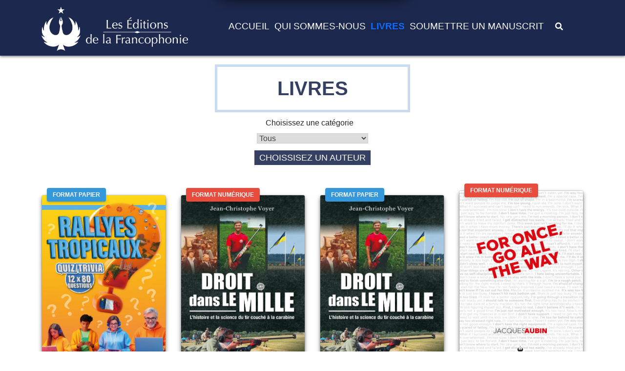

--- FILE ---
content_type: text/html; charset=UTF-8
request_url: https://editionsfrancophonie.com/livres/
body_size: 25656
content:
<!doctype html>
<html lang="fr-FR">
<head>
	<meta charset="UTF-8">
	<meta name="viewport" content="width=device-width, initial-scale=1">
	<link rel="profile" href="https://gmpg.org/xfn/11">

	<meta name='robots' content='index, follow, max-image-preview:large, max-snippet:-1, max-video-preview:-1' />

	<!-- This site is optimized with the Yoast SEO plugin v26.8 - https://yoast.com/product/yoast-seo-wordpress/ -->
	<title>Livres Archive - Éditions de la francophonie</title>
	<link rel="canonical" href="https://editionsfrancophonie.com/livres/" />
	<link rel="next" href="https://editionsfrancophonie.com/livres/page/2/" />
	<meta property="og:locale" content="fr_FR" />
	<meta property="og:type" content="website" />
	<meta property="og:title" content="Livres Archive - Éditions de la francophonie" />
	<meta property="og:url" content="https://editionsfrancophonie.com/livres/" />
	<meta property="og:site_name" content="Éditions de la francophonie" />
	<meta name="twitter:card" content="summary_large_image" />
	<script type="application/ld+json" class="yoast-schema-graph">{"@context":"https://schema.org","@graph":[{"@type":"CollectionPage","@id":"https://editionsfrancophonie.com/livres/","url":"https://editionsfrancophonie.com/livres/","name":"Livres Archive - Éditions de la francophonie","isPartOf":{"@id":"https://editionsfrancophonie.com/#website"},"primaryImageOfPage":{"@id":"https://editionsfrancophonie.com/livres/#primaryimage"},"image":{"@id":"https://editionsfrancophonie.com/livres/#primaryimage"},"thumbnailUrl":"https://editionsfrancophonie.com/wp-content/uploads/2026/01/Rallyes-tropicaux_C1-525x793-1.jpg","breadcrumb":{"@id":"https://editionsfrancophonie.com/livres/#breadcrumb"},"inLanguage":"fr-FR"},{"@type":"ImageObject","inLanguage":"fr-FR","@id":"https://editionsfrancophonie.com/livres/#primaryimage","url":"https://editionsfrancophonie.com/wp-content/uploads/2026/01/Rallyes-tropicaux_C1-525x793-1.jpg","contentUrl":"https://editionsfrancophonie.com/wp-content/uploads/2026/01/Rallyes-tropicaux_C1-525x793-1.jpg","width":525,"height":793},{"@type":"BreadcrumbList","@id":"https://editionsfrancophonie.com/livres/#breadcrumb","itemListElement":[{"@type":"ListItem","position":1,"name":"Accueil","item":"https://editionsfrancophonie.com/"},{"@type":"ListItem","position":2,"name":"Livres"}]},{"@type":"WebSite","@id":"https://editionsfrancophonie.com/#website","url":"https://editionsfrancophonie.com/","name":"Éditions de la francophonie","description":"","publisher":{"@id":"https://editionsfrancophonie.com/#organization"},"potentialAction":[{"@type":"SearchAction","target":{"@type":"EntryPoint","urlTemplate":"https://editionsfrancophonie.com/?s={search_term_string}"},"query-input":{"@type":"PropertyValueSpecification","valueRequired":true,"valueName":"search_term_string"}}],"inLanguage":"fr-FR"},{"@type":"Organization","@id":"https://editionsfrancophonie.com/#organization","name":"Éditions de la Francophonie","url":"https://editionsfrancophonie.com/","logo":{"@type":"ImageObject","inLanguage":"fr-FR","@id":"https://editionsfrancophonie.com/#/schema/logo/image/","url":"https://editionsfrancophonie.com/wp-content/uploads/2020/09/editions_francophonie_icone.jpg","contentUrl":"https://editionsfrancophonie.com/wp-content/uploads/2020/09/editions_francophonie_icone.jpg","width":378,"height":378,"caption":"Éditions de la Francophonie"},"image":{"@id":"https://editionsfrancophonie.com/#/schema/logo/image/"},"sameAs":["https://www.facebook.com/Les-Éditions-de-la-Francophonie-426618701069118/"]}]}</script>
	<!-- / Yoast SEO plugin. -->


<link rel="alternate" type="application/rss+xml" title="Éditions de la francophonie &raquo; Flux" href="https://editionsfrancophonie.com/feed/" />
<link rel="alternate" type="application/rss+xml" title="Éditions de la francophonie &raquo; Flux des commentaires" href="https://editionsfrancophonie.com/comments/feed/" />
<link rel="alternate" type="application/rss+xml" title="Éditions de la francophonie &raquo; Flux pour Livres" href="https://editionsfrancophonie.com/livres/feed/" />
		<!-- This site uses the Google Analytics by MonsterInsights plugin v9.11.1 - Using Analytics tracking - https://www.monsterinsights.com/ -->
							<script src="//www.googletagmanager.com/gtag/js?id=G-ECNH9F9Q9Y"  data-cfasync="false" data-wpfc-render="false" async></script>
			<script data-cfasync="false" data-wpfc-render="false">
				var mi_version = '9.11.1';
				var mi_track_user = true;
				var mi_no_track_reason = '';
								var MonsterInsightsDefaultLocations = {"page_location":"https:\/\/editionsfrancophonie.com\/livres\/"};
								if ( typeof MonsterInsightsPrivacyGuardFilter === 'function' ) {
					var MonsterInsightsLocations = (typeof MonsterInsightsExcludeQuery === 'object') ? MonsterInsightsPrivacyGuardFilter( MonsterInsightsExcludeQuery ) : MonsterInsightsPrivacyGuardFilter( MonsterInsightsDefaultLocations );
				} else {
					var MonsterInsightsLocations = (typeof MonsterInsightsExcludeQuery === 'object') ? MonsterInsightsExcludeQuery : MonsterInsightsDefaultLocations;
				}

								var disableStrs = [
										'ga-disable-G-ECNH9F9Q9Y',
									];

				/* Function to detect opted out users */
				function __gtagTrackerIsOptedOut() {
					for (var index = 0; index < disableStrs.length; index++) {
						if (document.cookie.indexOf(disableStrs[index] + '=true') > -1) {
							return true;
						}
					}

					return false;
				}

				/* Disable tracking if the opt-out cookie exists. */
				if (__gtagTrackerIsOptedOut()) {
					for (var index = 0; index < disableStrs.length; index++) {
						window[disableStrs[index]] = true;
					}
				}

				/* Opt-out function */
				function __gtagTrackerOptout() {
					for (var index = 0; index < disableStrs.length; index++) {
						document.cookie = disableStrs[index] + '=true; expires=Thu, 31 Dec 2099 23:59:59 UTC; path=/';
						window[disableStrs[index]] = true;
					}
				}

				if ('undefined' === typeof gaOptout) {
					function gaOptout() {
						__gtagTrackerOptout();
					}
				}
								window.dataLayer = window.dataLayer || [];

				window.MonsterInsightsDualTracker = {
					helpers: {},
					trackers: {},
				};
				if (mi_track_user) {
					function __gtagDataLayer() {
						dataLayer.push(arguments);
					}

					function __gtagTracker(type, name, parameters) {
						if (!parameters) {
							parameters = {};
						}

						if (parameters.send_to) {
							__gtagDataLayer.apply(null, arguments);
							return;
						}

						if (type === 'event') {
														parameters.send_to = monsterinsights_frontend.v4_id;
							var hookName = name;
							if (typeof parameters['event_category'] !== 'undefined') {
								hookName = parameters['event_category'] + ':' + name;
							}

							if (typeof MonsterInsightsDualTracker.trackers[hookName] !== 'undefined') {
								MonsterInsightsDualTracker.trackers[hookName](parameters);
							} else {
								__gtagDataLayer('event', name, parameters);
							}
							
						} else {
							__gtagDataLayer.apply(null, arguments);
						}
					}

					__gtagTracker('js', new Date());
					__gtagTracker('set', {
						'developer_id.dZGIzZG': true,
											});
					if ( MonsterInsightsLocations.page_location ) {
						__gtagTracker('set', MonsterInsightsLocations);
					}
										__gtagTracker('config', 'G-ECNH9F9Q9Y', {"forceSSL":"true","link_attribution":"true"} );
										window.gtag = __gtagTracker;										(function () {
						/* https://developers.google.com/analytics/devguides/collection/analyticsjs/ */
						/* ga and __gaTracker compatibility shim. */
						var noopfn = function () {
							return null;
						};
						var newtracker = function () {
							return new Tracker();
						};
						var Tracker = function () {
							return null;
						};
						var p = Tracker.prototype;
						p.get = noopfn;
						p.set = noopfn;
						p.send = function () {
							var args = Array.prototype.slice.call(arguments);
							args.unshift('send');
							__gaTracker.apply(null, args);
						};
						var __gaTracker = function () {
							var len = arguments.length;
							if (len === 0) {
								return;
							}
							var f = arguments[len - 1];
							if (typeof f !== 'object' || f === null || typeof f.hitCallback !== 'function') {
								if ('send' === arguments[0]) {
									var hitConverted, hitObject = false, action;
									if ('event' === arguments[1]) {
										if ('undefined' !== typeof arguments[3]) {
											hitObject = {
												'eventAction': arguments[3],
												'eventCategory': arguments[2],
												'eventLabel': arguments[4],
												'value': arguments[5] ? arguments[5] : 1,
											}
										}
									}
									if ('pageview' === arguments[1]) {
										if ('undefined' !== typeof arguments[2]) {
											hitObject = {
												'eventAction': 'page_view',
												'page_path': arguments[2],
											}
										}
									}
									if (typeof arguments[2] === 'object') {
										hitObject = arguments[2];
									}
									if (typeof arguments[5] === 'object') {
										Object.assign(hitObject, arguments[5]);
									}
									if ('undefined' !== typeof arguments[1].hitType) {
										hitObject = arguments[1];
										if ('pageview' === hitObject.hitType) {
											hitObject.eventAction = 'page_view';
										}
									}
									if (hitObject) {
										action = 'timing' === arguments[1].hitType ? 'timing_complete' : hitObject.eventAction;
										hitConverted = mapArgs(hitObject);
										__gtagTracker('event', action, hitConverted);
									}
								}
								return;
							}

							function mapArgs(args) {
								var arg, hit = {};
								var gaMap = {
									'eventCategory': 'event_category',
									'eventAction': 'event_action',
									'eventLabel': 'event_label',
									'eventValue': 'event_value',
									'nonInteraction': 'non_interaction',
									'timingCategory': 'event_category',
									'timingVar': 'name',
									'timingValue': 'value',
									'timingLabel': 'event_label',
									'page': 'page_path',
									'location': 'page_location',
									'title': 'page_title',
									'referrer' : 'page_referrer',
								};
								for (arg in args) {
																		if (!(!args.hasOwnProperty(arg) || !gaMap.hasOwnProperty(arg))) {
										hit[gaMap[arg]] = args[arg];
									} else {
										hit[arg] = args[arg];
									}
								}
								return hit;
							}

							try {
								f.hitCallback();
							} catch (ex) {
							}
						};
						__gaTracker.create = newtracker;
						__gaTracker.getByName = newtracker;
						__gaTracker.getAll = function () {
							return [];
						};
						__gaTracker.remove = noopfn;
						__gaTracker.loaded = true;
						window['__gaTracker'] = __gaTracker;
					})();
									} else {
										console.log("");
					(function () {
						function __gtagTracker() {
							return null;
						}

						window['__gtagTracker'] = __gtagTracker;
						window['gtag'] = __gtagTracker;
					})();
									}
			</script>
							<!-- / Google Analytics by MonsterInsights -->
		<style id='wp-img-auto-sizes-contain-inline-css'>
img:is([sizes=auto i],[sizes^="auto," i]){contain-intrinsic-size:3000px 1500px}
/*# sourceURL=wp-img-auto-sizes-contain-inline-css */
</style>
<style id='wp-emoji-styles-inline-css'>

	img.wp-smiley, img.emoji {
		display: inline !important;
		border: none !important;
		box-shadow: none !important;
		height: 1em !important;
		width: 1em !important;
		margin: 0 0.07em !important;
		vertical-align: -0.1em !important;
		background: none !important;
		padding: 0 !important;
	}
/*# sourceURL=wp-emoji-styles-inline-css */
</style>
<style id='wp-block-library-inline-css'>
:root{--wp-block-synced-color:#7a00df;--wp-block-synced-color--rgb:122,0,223;--wp-bound-block-color:var(--wp-block-synced-color);--wp-editor-canvas-background:#ddd;--wp-admin-theme-color:#007cba;--wp-admin-theme-color--rgb:0,124,186;--wp-admin-theme-color-darker-10:#006ba1;--wp-admin-theme-color-darker-10--rgb:0,107,160.5;--wp-admin-theme-color-darker-20:#005a87;--wp-admin-theme-color-darker-20--rgb:0,90,135;--wp-admin-border-width-focus:2px}@media (min-resolution:192dpi){:root{--wp-admin-border-width-focus:1.5px}}.wp-element-button{cursor:pointer}:root .has-very-light-gray-background-color{background-color:#eee}:root .has-very-dark-gray-background-color{background-color:#313131}:root .has-very-light-gray-color{color:#eee}:root .has-very-dark-gray-color{color:#313131}:root .has-vivid-green-cyan-to-vivid-cyan-blue-gradient-background{background:linear-gradient(135deg,#00d084,#0693e3)}:root .has-purple-crush-gradient-background{background:linear-gradient(135deg,#34e2e4,#4721fb 50%,#ab1dfe)}:root .has-hazy-dawn-gradient-background{background:linear-gradient(135deg,#faaca8,#dad0ec)}:root .has-subdued-olive-gradient-background{background:linear-gradient(135deg,#fafae1,#67a671)}:root .has-atomic-cream-gradient-background{background:linear-gradient(135deg,#fdd79a,#004a59)}:root .has-nightshade-gradient-background{background:linear-gradient(135deg,#330968,#31cdcf)}:root .has-midnight-gradient-background{background:linear-gradient(135deg,#020381,#2874fc)}:root{--wp--preset--font-size--normal:16px;--wp--preset--font-size--huge:42px}.has-regular-font-size{font-size:1em}.has-larger-font-size{font-size:2.625em}.has-normal-font-size{font-size:var(--wp--preset--font-size--normal)}.has-huge-font-size{font-size:var(--wp--preset--font-size--huge)}.has-text-align-center{text-align:center}.has-text-align-left{text-align:left}.has-text-align-right{text-align:right}.has-fit-text{white-space:nowrap!important}#end-resizable-editor-section{display:none}.aligncenter{clear:both}.items-justified-left{justify-content:flex-start}.items-justified-center{justify-content:center}.items-justified-right{justify-content:flex-end}.items-justified-space-between{justify-content:space-between}.screen-reader-text{border:0;clip-path:inset(50%);height:1px;margin:-1px;overflow:hidden;padding:0;position:absolute;width:1px;word-wrap:normal!important}.screen-reader-text:focus{background-color:#ddd;clip-path:none;color:#444;display:block;font-size:1em;height:auto;left:5px;line-height:normal;padding:15px 23px 14px;text-decoration:none;top:5px;width:auto;z-index:100000}html :where(.has-border-color){border-style:solid}html :where([style*=border-top-color]){border-top-style:solid}html :where([style*=border-right-color]){border-right-style:solid}html :where([style*=border-bottom-color]){border-bottom-style:solid}html :where([style*=border-left-color]){border-left-style:solid}html :where([style*=border-width]){border-style:solid}html :where([style*=border-top-width]){border-top-style:solid}html :where([style*=border-right-width]){border-right-style:solid}html :where([style*=border-bottom-width]){border-bottom-style:solid}html :where([style*=border-left-width]){border-left-style:solid}html :where(img[class*=wp-image-]){height:auto;max-width:100%}:where(figure){margin:0 0 1em}html :where(.is-position-sticky){--wp-admin--admin-bar--position-offset:var(--wp-admin--admin-bar--height,0px)}@media screen and (max-width:600px){html :where(.is-position-sticky){--wp-admin--admin-bar--position-offset:0px}}

        .ef-gallery-container {
            max-width: 100%;
            margin: 0 auto;
            font-family: "SF Pro Display", -apple-system, BlinkMacSystemFont, "Segoe UI", Roboto, sans-serif;
        }
        
        /* Filtres catégories élégants et sophistiqués */
        .ef-gallery-filters {
            display: flex;
            flex-wrap: wrap;
            justify-content: center;
            gap: 20px;
            margin-bottom: 50px;
            padding: 30px 0;
        }
        
        .ef-filter-btn {
            background: linear-gradient(135deg, #ffffff 0%, #f8f9fa 100%);
            border: 2px solid #e9ecef;
            padding: 16px 28px;
            cursor: pointer;
            border-radius: 12px;
            transition: all 0.3s cubic-bezier(0.25, 0.46, 0.45, 0.94);
            font-weight: 600;
            font-size: 14px;
            display: flex;
            align-items: center;
            gap: 12px;
            box-shadow: 0 4px 20px rgba(0,0,0,0.08);
            position: relative;
            overflow: hidden;
            text-transform: uppercase;
            letter-spacing: 1px;
            color: #2c3e50;
            min-height: 52px;
            backdrop-filter: blur(10px);
        }
        
        .ef-filter-btn::before {
            content: "";
            position: absolute;
            top: 0;
            left: -100%;
            width: 100%;
            height: 100%;
            background: linear-gradient(90deg, transparent, rgba(255,255,255,0.6), transparent);
            transition: left 0.5s;
        }
        
        .ef-filter-btn:hover::before {
            left: 100%;
        }
        
        .ef-filter-btn:hover {
            background: linear-gradient(135deg, #2c3e50 0%, #34495e 100%);
            color: white;
            border-color: #2c3e50;
            transform: translateY(-2px);
            box-shadow: 0 8px 25px rgba(44, 62, 80, 0.25);
        }
        
        .ef-filter-btn.active {
            background: linear-gradient(135deg, #1a252f 0%, #2c3e50 100%);
            color: white;
            border-color: #1a252f;
            box-shadow: 0 6px 20px rgba(26, 37, 47, 0.3);
        }
        
        .ef-filter-btn .filter-label {
            font-weight: 700;
            letter-spacing: 0.8px;
            text-shadow: 0 1px 2px rgba(0,0,0,0.1);
        }
        
        .ef-filter-btn .filter-count {
            background: linear-gradient(135deg, #ecf0f1 0%, #bdc3c7 100%);
            padding: 6px 12px;
            border-radius: 16px;
            font-size: 12px;
            font-weight: 700;
            min-width: 24px;
            text-align: center;
            color: #2c3e50;
            border: 1px solid rgba(255,255,255,0.8);
            box-shadow: inset 0 1px 3px rgba(0,0,0,0.1);
        }
        
        .ef-filter-btn:hover .filter-count,
        .ef-filter-btn.active .filter-count {
            background: linear-gradient(135deg, #f8f9fa 0%, #e9ecef 100%);
            color: #2c3e50;
            border-color: rgba(255,255,255,0.9);
        }
        
        /* Responsive Design Amélioré pour Boutons Catégorie */
        
        /* Écrans larges et grands bureaux (1200px et plus) */
        @media (min-width: 1200px) {
            .ef-gallery-filters {
                gap: 25px;
                padding: 40px 0;
                margin-bottom: 60px;
            }
            
            .ef-filter-btn {
                padding: 18px 32px;
                font-size: 15px;
                min-height: 56px;
                letter-spacing: 1.2px;
            }
            
            .ef-filter-btn .filter-count {
                padding: 8px 14px;
                font-size: 13px;
                min-width: 28px;
            }
        }
        
        /* Tablettes et écrans moyens (1024px - 1199px) */
        @media (max-width: 1199px) and (min-width: 1024px) {
            .ef-gallery-filters {
                gap: 18px;
                padding: 35px 20px;
                margin-bottom: 45px;
            }
            
            .ef-filter-btn {
                padding: 15px 26px;
                font-size: 13px;
                min-height: 50px;
                letter-spacing: 0.9px;
            }
            
            .ef-filter-btn .filter-count {
                padding: 6px 11px;
                font-size: 11px;
                min-width: 22px;
            }
        }
        
        /* Petites tablettes (768px - 1023px) */
        @media (max-width: 1023px) and (min-width: 768px) {
            .ef-gallery-filters {
                gap: 16px;
                padding: 30px 15px;
                margin-bottom: 40px;
            }
            
            .ef-filter-btn {
                padding: 14px 22px;
                font-size: 13px;
                min-height: 48px;
                letter-spacing: 0.7px;
            }
            
            .ef-filter-btn .filter-count {
                padding: 5px 10px;
                font-size: 11px;
                min-width: 20px;
            }
        }
        
        /* Grands mobiles et petites tablettes (576px - 767px) */
        @media (max-width: 767px) and (min-width: 576px) {
            .ef-gallery-filters {
                gap: 15px;
                padding: 25px 10px;
                margin-bottom: 35px;
            }
            
            .ef-filter-btn {
                padding: 12px 20px;
                font-size: 12px;
                min-height: 44px;
                letter-spacing: 0.5px;
                gap: 8px;
                min-width: 140px;
                max-width: 200px;
            }
            
            .ef-filter-btn .filter-label {
                letter-spacing: 0.6px;
                white-space: nowrap;
                overflow: hidden;
                text-overflow: ellipsis;
                max-width: 140px;
            }
            
            .ef-filter-btn .filter-count {
                padding: 4px 8px;
                font-size: 10px;
                min-width: 18px;
                border-radius: 12px;
                flex-shrink: 0;
            }
        }
        
        /* Mobiles moyens (480px - 575px) */
        @media (max-width: 575px) and (min-width: 480px) {
            .ef-gallery-filters {
                gap: 12px;
                padding: 20px 5px;
                margin-bottom: 30px;
            }
            
            .ef-filter-btn {
                padding: 10px 16px;
                font-size: 11px;
                min-height: 40px;
                letter-spacing: 0.4px;
                gap: 6px;
                border-radius: 10px;
                min-width: 120px;
                max-width: 180px;
            }
            
            .ef-filter-btn .filter-label {
                letter-spacing: 0.5px;
                white-space: nowrap;
                overflow: hidden;
                text-overflow: ellipsis;
                max-width: 120px;
            }
            
            .ef-filter-btn .filter-count {
                padding: 3px 7px;
                font-size: 9px;
                min-width: 16px;
                border-radius: 10px;
                flex-shrink: 0;
            }
        }
        
        /* iPhone SE et écrans similaires (360px - 375px) - Forcer layout horizontal */
        @media (max-width: 375px) and (min-width: 360px) {
            .ef-gallery-filters {
                display: flex !important;
                flex-direction: row !important;
                flex-wrap: wrap !important;
                justify-content: center !important;
                align-items: center !important;
                gap: 8px !important;
                padding: 15px 8px !important;
                margin-bottom: 25px !important;
            }
            
            .ef-filter-btn {
                flex: 0 1 auto !important;
                width: auto !important;
                min-width: 90px !important;
                max-width: 140px !important;
                padding: 8px 12px !important;
                font-size: 10px !important;
                min-height: 34px !important;
                display: flex !important;
                justify-content: center !important;
                align-items: center !important;
            }
            
            .ef-filter-btn .filter-label {
                white-space: nowrap !important;
                overflow: hidden !important;
                text-overflow: ellipsis !important;
                max-width: 80px !important;
            }
            
            .ef-filter-btn .filter-count {
                flex-shrink: 0 !important;
            }
        }
        
        /* Écrans mobiles moyens (376px - 480px) - Forcer layout horizontal */
        @media (max-width: 480px) and (min-width: 376px) {
            .ef-gallery-filters {
                display: flex !important;
                flex-direction: row !important;
                flex-wrap: wrap !important;
                justify-content: center !important;
                align-items: center !important;
                gap: 10px !important;
                padding: 18px 10px !important;
                margin-bottom: 30px !important;
            }
            
            .ef-filter-btn {
                flex: 0 1 auto !important;
                width: auto !important;
                min-width: 100px !important;
                max-width: 160px !important;
                padding: 9px 14px !important;
                font-size: 11px !important;
                min-height: 36px !important;
                display: flex !important;
                justify-content: center !important;
                align-items: center !important;
                gap: 5px !important;
            }
            
            .ef-filter-btn .filter-label {
                white-space: nowrap !important;
                overflow: hidden !important;
                text-overflow: ellipsis !important;
                max-width: 100px !important;
                letter-spacing: 0.4px !important;
            }
            
            .ef-filter-btn .filter-count {
                flex-shrink: 0 !important;
                padding: 3px 7px !important;
                font-size: 9px !important;
                min-width: 16px !important;
                border-radius: 10px !important;
            }
        }
        
        /* Très petits mobiles (moins de 360px) - Layout horizontal ultra-compact */
        @media (max-width: 359px) {
            .ef-gallery-filters {
                display: flex !important;
                flex-direction: row !important;
                flex-wrap: wrap !important;
                justify-content: center !important;
                gap: 6px !important;
                padding: 12px 5px !important;
                margin-bottom: 20px !important;
            }
            
            .ef-filter-btn {
                flex: 0 1 auto !important;
                width: auto !important;
                min-width: 70px !important;
                max-width: 110px !important;
                padding: 6px 8px !important;
                font-size: 9px !important;
                min-height: 30px !important;
                display: flex !important;
                justify-content: center !important;
                align-items: center !important;
                gap: 3px !important;
            }
            
            .ef-filter-btn .filter-label {
                white-space: nowrap !important;
                overflow: hidden !important;
                text-overflow: ellipsis !important;
                max-width: 65px !important;
                font-size: 8px !important;
            }
            
            .ef-filter-btn .filter-count {
                flex-shrink: 0 !important;
                padding: 1px 4px !important;
                font-size: 7px !important;
                min-width: 10px !important;
            }
        }
        
        /* Optimisations supplémentaires pour tous les écrans */
        @media (max-width: 768px) {
            .ef-gallery-filters {
                /* Eviter le scroll horizontal */
                overflow-x: auto;
                -webkit-overflow-scrolling: touch;
                scrollbar-width: none;
                -ms-overflow-style: none;
            }
            
            .ef-gallery-filters::-webkit-scrollbar {
                display: none;
            }
            
            /* Amélioration du hover sur tactile */
            .ef-filter-btn:hover {
                transform: translateY(-1px);
            }
            
            .ef-filter-btn:active {
                transform: translateY(0);
            }
        }
        
        /* Grille d'images sophistiquée */
        .ef-gallery-images-grid {
            display: grid;
            gap: 30px;
            margin-bottom: 50px;
        }
        
        .ef-gallery-images-grid.columns-2 { grid-template-columns: repeat(2, 1fr); }
        .ef-gallery-images-grid.columns-3 { grid-template-columns: repeat(3, 1fr); }
        .ef-gallery-images-grid.columns-4 { grid-template-columns: repeat(4, 1fr); }
        .ef-gallery-images-grid.columns-5 { grid-template-columns: repeat(5, 1fr); }
        .ef-gallery-images-grid.columns-6 { grid-template-columns: repeat(6, 1fr); }
        
        @media (max-width: 1024px) {
            .ef-gallery-images-grid.columns-5,
            .ef-gallery-images-grid.columns-6 {
                grid-template-columns: repeat(4, 1fr);
            }
        }
        
        @media (max-width: 768px) {
            .ef-gallery-images-grid.columns-4,
            .ef-gallery-images-grid.columns-5,
            .ef-gallery-images-grid.columns-6 {
                grid-template-columns: repeat(2, 1fr);
            }
            .ef-gallery-images-grid.columns-3 {
                grid-template-columns: repeat(2, 1fr);
            }
        }
        
        @media (max-width: 480px) {
            .ef-gallery-images-grid {
                grid-template-columns: 1fr !important;
                gap: 25px;
            }
        }
        
        /* Images avec style épuré et élégant - COUVERTURE COMPLÈTE */
        .ef-gallery-single-image {
            background: #ffffff;
            border-radius: 16px;
            overflow: hidden;
            transition: all 0.4s cubic-bezier(0.25, 0.46, 0.45, 0.94);
            box-shadow: 
                0 10px 30px rgba(0,0,0,0.12),
                0 4px 8px rgba(0,0,0,0.08);
            position: relative;
            border: 1px solid rgba(255,255,255,0.8);
            aspect-ratio: 4/3;
            display: flex;
            flex-direction: column;
        }
        
        .ef-gallery-single-image:hover {
            transform: translateY(-6px);
            box-shadow: 
                0 20px 40px rgba(0,0,0,0.15),
                0 8px 16px rgba(0,0,0,0.1);
            border-color: rgba(44, 62, 80, 0.1);
        }
        
        .ef-image-wrapper {
            position: relative;
            overflow: hidden;
            flex: 1;
            width: 100%;
            height: 100%;
        }
        
        .ef-gallery-single-image img {
            position: absolute;
            top: 0;
            left: 0;
            width: 100%;
            height: 100%;
            object-fit: cover;
            object-position: center;
            display: block;
            transition: transform 0.4s ease;
            filter: saturate(0.9) contrast(1.1);
        }
        
        .ef-gallery-single-image:hover img {
            transform: scale(1.03);
            filter: saturate(1) contrast(1.15);
        }
        
        /* Overlay de description au hover */
        .ef-image-overlay {
            position: absolute;
            bottom: 0;
            left: 0;
            right: 0;
            height: auto;
            min-height: 80px;
            background: linear-gradient(
                0deg,
                rgba(44, 62, 80, 0.95) 0%,
                rgba(52, 73, 94, 0.9) 50%,
                rgba(52, 73, 94, 0.7) 100%
            );
            opacity: 0;
            visibility: hidden;
            transition: all 0.4s cubic-bezier(0.25, 0.46, 0.45, 0.94);
            display: flex;
            align-items: center;
            justify-content: center;
            padding: 20px 15px;
            backdrop-filter: blur(6px);
            border-radius: 0 0 16px 16px;
        }
        
        .ef-gallery-single-image:hover .ef-image-overlay {
            opacity: 1;
            visibility: visible;
        }
        
        .ef-overlay-content {
            text-align: center;
            color: white;
            transform: translateY(15px);
            transition: transform 0.4s cubic-bezier(0.25, 0.46, 0.45, 0.94);
            max-width: 100%;
            width: 100%;
        }
        
        .ef-gallery-single-image:hover .ef-overlay-content {
            transform: translateY(0);
        }
        
        .ef-overlay-title {
            font-size: 16px;
            font-weight: 600;
            margin: 0 0 8px 0;
            color: #ffffff;
            text-shadow: 0 1px 3px rgba(0,0,0,0.4);
            line-height: 1.3;
        }
        
        .ef-overlay-description {
            font-size: 13px;
            line-height: 1.4;
            margin: 0;
            color: #f8f9fa;
            text-shadow: 0 1px 2px rgba(0,0,0,0.3);
            opacity: 0.95;
        }
        
        .ef-image-title {
            padding: 20px;
            font-size: 15px;
            font-weight: 500;
            text-align: center;
            background: linear-gradient(135deg, #ffffff 0%, #f8f9fa 100%);
            color: #2c3e50;
            line-height: 1.5;
            border-top: 1px solid #f1f2f6;
        }
        
        /* Pagination élégante et sophistiquée */
        .ef-gallery-pagination {
            margin: 60px 0 40px;
            padding: 0 20px;
        }
        
        .ef-pagination-wrapper {
            display: flex;
            align-items: center;
            justify-content: center;
            gap: 12px;
            flex-wrap: wrap;
            background: linear-gradient(135deg, #f8f9fa 0%, #ffffff 100%);
            padding: 25px 35px;
            border-radius: 20px;
            box-shadow: 
                0 15px 35px rgba(0,0,0,0.1),
                inset 0 1px 0 rgba(255,255,255,0.8);
            border: 1px solid #e9ecef;
            position: relative;
            backdrop-filter: blur(10px);
        }
        
        .ef-page-btn {
            background: linear-gradient(135deg, #ffffff 0%, #f1f2f6 100%);
            border: 2px solid #e9ecef;
            padding: 12px 18px;
            cursor: pointer;
            border-radius: 10px;
            transition: all 0.3s ease;
            font-weight: 600;
            font-size: 14px;
            display: flex;
            align-items: center;
            gap: 8px;
            color: #2c3e50;
            min-height: 44px;
            box-shadow: 
                0 4px 8px rgba(0,0,0,0.08),
                inset 0 1px 0 rgba(255,255,255,0.9);
            position: relative;
            z-index: 2;
        }
        
        .ef-page-btn:hover {
            background: linear-gradient(135deg, #34495e 0%, #2c3e50 100%);
            color: white;
            border-color: #34495e;
            transform: translateY(-1px);
            box-shadow: 0 6px 12px rgba(52, 73, 94, 0.25);
        }
        
        .ef-page-btn.active {
            background: linear-gradient(135deg, #1a252f 0%, #2c3e50 100%);
            color: white;
            border-color: #1a252f;
            box-shadow: 0 4px 12px rgba(26, 37, 47, 0.3);
            transform: scale(1.05);
        }
        
        /* Spécificité renforcée pour les boutons de numéro de page actifs */
        .ef-page-btn.ef-page-number.active {
            background: linear-gradient(135deg, #1a252f 0%, #2c3e50 100%) !important;
            color: white !important;
            border-color: #1a252f !important;
            box-shadow: 0 4px 12px rgba(26, 37, 47, 0.3) !important;
            transform: scale(1.05) !important;
        }
        
        .ef-page-btn.ef-page-number.active:hover {
            background: linear-gradient(135deg, #0f1419 0%, #1a252f 100%) !important;
            color: white !important;
            border-color: #0f1419 !important;
            box-shadow: 0 6px 15px rgba(15, 20, 25, 0.4) !important;
            transform: scale(1.05) !important;
        }
        
        /* Règles de fallback ultra-robustes pour TOUS les boutons actifs */
        .ef-pagination-wrapper .ef-page-btn.active,
        .ef-gallery-pagination .ef-page-btn.active,
        .ef-page-numbers .ef-page-btn.active,
        button[class*="ef-page-btn"].active {
            background: linear-gradient(135deg, #1a252f 0%, #2c3e50 100%) !important;
            color: white !important;
            border-color: #1a252f !important;
            box-shadow: 0 4px 12px rgba(26, 37, 47, 0.3) !important;
        }
        
        .ef-pagination-wrapper .ef-page-btn.active:hover,
        .ef-gallery-pagination .ef-page-btn.active:hover,
        .ef-page-numbers .ef-page-btn.active:hover,
        button[class*="ef-page-btn"].active:hover {
            background: linear-gradient(135deg, #0f1419 0%, #1a252f 100%) !important;
            color: white !important;
            border-color: #0f1419 !important;
            box-shadow: 0 6px 15px rgba(15, 20, 25, 0.4) !important;
            transform: scale(1.05) !important;
        }
        
        /* Règle de force brute pour garantir l'application */
        .ef-gallery-container button.active {
            background: linear-gradient(135deg, #1a252f 0%, #2c3e50 100%) !important;
            color: white !important;
            border-color: #1a252f !important;
            box-shadow: 0 4px 12px rgba(26, 37, 47, 0.3) !important;
        }
        
        .ef-gallery-container button.active:hover {
            background: linear-gradient(135deg, #0f1419 0%, #1a252f 100%) !important;
            color: white !important;
            border-color: #0f1419 !important;
            box-shadow: 0 6px 15px rgba(15, 20, 25, 0.4) !important;
        }
        
        .ef-page-number {
            min-width: 44px;
            justify-content: center;
            font-weight: 700;
        }
        
        .ef-page-prev,
        .ef-page-next {
            padding: 12px 20px;
            background: linear-gradient(135deg, #ffffff 0%, #f1f2f6 100%);
            color: #2c3e50;
            border: 2px solid #e9ecef;
            min-height: 44px;
            box-shadow: 
                0 4px 8px rgba(0,0,0,0.08),
                inset 0 1px 0 rgba(255,255,255,0.9);
        }
        
        .ef-page-prev:hover,
        .ef-page-next:hover {
            background: linear-gradient(135deg, #34495e 0%, #2c3e50 100%);
            color: white;
            border-color: #34495e;
            transform: translateY(-1px);
            box-shadow: 0 6px 12px rgba(52, 73, 94, 0.25);
        }
        
        .ef-page-ellipsis {
            padding: 12px 8px;
            color: #7f8c8d;
            font-weight: 600;
            font-size: 16px;
            z-index: 2;
            position: relative;
        }
        
        .ef-page-numbers {
            display: flex;
            align-items: center;
            gap: 8px;
        }
        
        /* État de chargement élégant */
        .ef-gallery-container.loading {
            opacity: 0.7;
            pointer-events: none;
            position: relative;
        }
        
        .ef-gallery-container.loading::after {
            content: "";
            position: absolute;
            top: 50%;
            left: 50%;
            width: 40px;
            height: 40px;
            margin: -20px 0 0 -20px;
            border: 3px solid #f3f3f3;
            border-top: 3px solid #2c3e50;
            border-radius: 50%;
            animation: elegant-spin 1.2s linear infinite;
            z-index: 1000;
        }
        
        @keyframes elegant-spin {
            0% { transform: rotate(0deg); }
            100% { transform: rotate(360deg); }
        }
        
        /* Galerie vide élégante */
        .ef-gallery-empty {
            text-align: center;
            padding: 60px 30px;
            background: linear-gradient(135deg, #f8f9fa 0%, #ffffff 100%);
            border-radius: 16px;
            border: 2px dashed #bdc3c7;
            color: #7f8c8d;
            font-size: 16px;
            font-weight: 500;
            box-shadow: 
                0 8px 20px rgba(0,0,0,0.08),
                inset 0 1px 0 rgba(255,255,255,0.8);
        }
        
        /* Lightbox moderne avec navigation */
        .ef-gallery-lightbox {
            display: none;
            position: fixed;
            top: 0;
            left: 0;
            width: 100%;
            height: 100%;
            background: rgba(0, 0, 0, 0.9);
            z-index: 10000;
            opacity: 0;
            transition: opacity 0.3s ease;
        }
        
        .ef-gallery-lightbox.active {
            display: flex;
            opacity: 1;
            align-items: center;
            justify-content: center;
            padding: 20px;
        }
        
        .ef-gallery-lightbox-content {
            position: relative;
            width: 95vw;
            height: 95vh;
            max-width: 1200px;
            max-height: 900px;
            background: #ffffff;
            border-radius: 20px;
            overflow: hidden;
            box-shadow: 
                0 25px 50px rgba(0,0,0,0.3),
                0 10px 20px rgba(0,0,0,0.2);
            transform: scale(0.8);
            transition: transform 0.3s ease;
            display: flex;
            flex-direction: column;
        }
        
        .ef-gallery-lightbox.active .ef-gallery-lightbox-content {
            transform: scale(1);
        }
        
        .ef-lightbox-close {
            position: absolute;
            top: 20px;
            right: 20px;
            background: linear-gradient(135deg, #2c3e50 0%, #34495e 100%);
            color: white;
            border: none;
            width: 60px;
            height: 60px;
            border-radius: 30px;
            font-size: 28px;
            font-weight: bold;
            cursor: pointer;
            z-index: 10002;
            transition: all 0.3s ease;
            box-shadow: 0 4px 15px rgba(44, 62, 80, 0.4);
            display: flex;
            align-items: center;
            justify-content: center;
            line-height: 1;
        }
        
        .ef-lightbox-close:hover {
            background: linear-gradient(135deg, #1a252f 0%, #2c3e50 100%);
            box-shadow: 0 6px 20px rgba(26, 37, 47, 0.6);
        }
        
        .ef-lightbox-image-container {
            position: relative;
            width: 100%;
            flex: 1;
            overflow: hidden;
            display: flex;
            align-items: center;
            justify-content: center;
            min-height: 500px;
            padding: 0;
        }
        
        .ef-lightbox-image {
            display: none;
            width: 100%;
            height: 100%;
            position: absolute;
            top: 0;
            left: 0;
            align-items: center;
            justify-content: center;
            padding: 0;
        }
        
        .ef-lightbox-image.active {
            display: flex;
        }
        
        .ef-lightbox-image img {
            width: 100%;
            height: 100%;
            object-fit: cover;
            object-position: center;
            transition: transform 0.3s ease;
            border-radius: 0;
        }
        
        .ef-lightbox-navigation {
            display: flex;
            align-items: center;
            justify-content: space-between;
            padding: 30px 40px;
            background: linear-gradient(135deg, #f8f9fa 0%, #ffffff 100%);
            border-top: 1px solid #e9ecef;
            min-height: 100px;
            flex-shrink: 0;
        }
        
        .ef-lightbox-prev,
        .ef-lightbox-next {
            background: linear-gradient(135deg, #2c3e50 0%, #34495e 100%);
            color: white;
            border: none;
            width: 60px;
            height: 60px;
            border-radius: 30px;
            font-size: 24px;
            font-weight: bold;
            cursor: pointer;
            transition: all 0.3s ease;
            box-shadow: 0 4px 15px rgba(44, 62, 80, 0.3);
            display: flex;
            align-items: center;
            justify-content: center;
            line-height: 1;
        }
        
        .ef-lightbox-prev:hover,
        .ef-lightbox-next:hover {
            background: linear-gradient(135deg, #1a252f 0%, #2c3e50 100%);
            box-shadow: 0 6px 20px rgba(26, 37, 47, 0.5);
        }
        
        .ef-lightbox-prev:disabled,
        .ef-lightbox-next:disabled {
            background: linear-gradient(135deg, #bdc3c7 0%, #95a5a6 100%);
            cursor: not-allowed;
            transform: none;
            box-shadow: 0 2px 8px rgba(189, 195, 199, 0.3);
            opacity: 0.6;
        }
        
        .ef-lightbox-prev:disabled:hover,
        .ef-lightbox-next:disabled:hover {
            background: linear-gradient(135deg, #bdc3c7 0%, #95a5a6 100%);
            transform: none;
            box-shadow: 0 2px 8px rgba(189, 195, 199, 0.3);
        }
        
        .ef-lightbox-counter {
            background: linear-gradient(135deg, #2c3e50 0%, #34495e 100%);
            color: white;
            padding: 16px 32px;
            border-radius: 30px;
            font-weight: 600;
            font-size: 18px;
            box-shadow: 0 4px 15px rgba(44, 62, 80, 0.3);
            min-width: 120px;
            text-align: center;
            flex-shrink: 0;
        }
        
        /* Zone d'informations lightbox */
        .ef-lightbox-info {
            padding: 25px 40px;
            background: linear-gradient(135deg, #f8f9fa 0%, #ffffff 100%);
            border-top: 1px solid #e9ecef;
            max-height: 150px;
            overflow-y: auto;
            flex-shrink: 0;
        }
        
        .ef-lightbox-image-info {
            display: none;
        }
        
        .ef-lightbox-image-info.active {
            display: block;
        }
        
        .ef-lightbox-title {
            font-size: 24px;
            font-weight: 700;
            margin: 0 0 15px 0;
            color: #2c3e50;
            text-align: center;
            line-height: 1.3;
        }
        
        .ef-lightbox-description {
            font-size: 16px;
            line-height: 1.6;
            margin: 0;
            color: #555;
            text-align: center;
            max-width: 800px;
            margin-left: auto;
            margin-right: auto;
        }
        
        /* Animation d'ouverture lightbox */
        @keyframes lightboxFadeIn {
            from {
                opacity: 0;
                transform: scale(0.8);
            }
            to {
                opacity: 1;
                transform: scale(1);
            }
        }
        
        .ef-gallery-lightbox.active .ef-gallery-lightbox-content {
            animation: lightboxFadeIn 0.3s ease;
        }
        
        /* Responsive lightbox */
        @media (max-width: 1024px) {
            .ef-gallery-lightbox-content {
                width: 98vw;
                height: 98vh;
                max-width: none;
                max-height: none;
            }
            
            .ef-lightbox-image-container {
                min-height: 400px;
                padding: 0;
            }
            
            .ef-lightbox-image {
                padding: 0;
            }
            
            .ef-lightbox-info {
                padding: 20px 30px;
                max-height: 120px;
            }
            
            .ef-lightbox-title {
                font-size: 20px;
                margin-bottom: 10px;
            }
            
            .ef-lightbox-description {
                font-size: 14px;
            }
            
            .ef-lightbox-navigation {
                padding: 25px 30px;
                min-height: 90px;
            }
        }
        
        @media (max-width: 768px) {
            .ef-gallery-lightbox.active {
                padding: 10px;
            }
            
            .ef-gallery-lightbox-content {
                border-radius: 15px;
            }
            
            .ef-lightbox-image-container {
                min-height: 300px;
                padding: 0;
            }
            
            .ef-lightbox-image {
                padding: 0;
            }
            
            .ef-lightbox-info {
                padding: 15px 20px;
                max-height: 100px;
            }
            
            .ef-lightbox-title {
                font-size: 18px;
                margin-bottom: 8px;
            }
            
            .ef-lightbox-description {
                font-size: 13px;
                line-height: 1.4;
            }
            
            .ef-lightbox-navigation {
                padding: 20px 25px;
                min-height: 80px;
            }
            
            .ef-lightbox-prev,
            .ef-lightbox-next,
            .ef-lightbox-close {
                width: 50px;
                height: 50px;
                font-size: 20px;
            }
            
            .ef-lightbox-counter {
                padding: 12px 24px;
                font-size: 16px;
                min-width: 100px;
            }
        }
        
        /* Empêcher le scroll du body quand lightbox ouverte */
        body.lightbox-open {
            overflow: hidden;
        }
        
        /* FORCE BRUTE EXTRÊME - Spécificité maximale possible */
        div.ef-gallery-container div.ef-gallery-pagination div.ef-pagination-wrapper div.ef-page-numbers button.ef-page-btn.ef-page-number.active,
        div.ef-gallery-container div.ef-gallery-pagination div.ef-pagination-wrapper button.ef-page-btn.active,
        div[class*="ef-gallery"] button[class*="ef-page"].active,
        button[class*="ef-page-btn"][class*="active"],
        .ef-gallery-container [class*="ef-page-btn"][class*="active"] {
            background: linear-gradient(135deg, #1a252f 0%, #2c3e50 100%) !important;
            background-color: #1a252f !important;
            color: #ffffff !important;
            border: 2px solid #1a252f !important;
            border-color: #1a252f !important;
            box-shadow: 0 4px 12px rgba(26, 37, 47, 0.3) !important;
            transform: scale(1.05) !important;
        }
        
        /* RÈGLE UNIVERSELLE - Attrape tout */
        * button.active,
        *[class*="ef-gallery"] * button.active,
        * .active[class*="ef-page"] {
            background: linear-gradient(135deg, #1a252f 0%, #2c3e50 100%) !important;
            color: white !important;
            border-color: #1a252f !important;
        }
        

        .ef-gallery-container {
            max-width: 100%;
            margin: 0 auto;
            font-family: "SF Pro Display", -apple-system, BlinkMacSystemFont, "Segoe UI", Roboto, sans-serif;
        }
        
        /* Filtres catégories élégants et sophistiqués */
        .ef-gallery-filters {
            display: flex;
            flex-wrap: wrap;
            justify-content: center;
            gap: 20px;
            margin-bottom: 50px;
            padding: 30px 0;
        }
        
        .ef-filter-btn {
            background: linear-gradient(135deg, #ffffff 0%, #f8f9fa 100%);
            border: 2px solid #e9ecef;
            padding: 16px 28px;
            cursor: pointer;
            border-radius: 12px;
            transition: all 0.3s cubic-bezier(0.25, 0.46, 0.45, 0.94);
            font-weight: 600;
            font-size: 14px;
            display: flex;
            align-items: center;
            gap: 12px;
            box-shadow: 0 4px 20px rgba(0,0,0,0.08);
            position: relative;
            overflow: hidden;
            text-transform: uppercase;
            letter-spacing: 1px;
            color: #2c3e50;
            min-height: 52px;
            backdrop-filter: blur(10px);
        }
        
        .ef-filter-btn::before {
            content: "";
            position: absolute;
            top: 0;
            left: -100%;
            width: 100%;
            height: 100%;
            background: linear-gradient(90deg, transparent, rgba(255,255,255,0.6), transparent);
            transition: left 0.5s;
        }
        
        .ef-filter-btn:hover::before {
            left: 100%;
        }
        
        .ef-filter-btn:hover {
            background: linear-gradient(135deg, #2c3e50 0%, #34495e 100%);
            color: white;
            border-color: #2c3e50;
            transform: translateY(-2px);
            box-shadow: 0 8px 25px rgba(44, 62, 80, 0.25);
        }
        
        .ef-filter-btn.active {
            background: linear-gradient(135deg, #1a252f 0%, #2c3e50 100%);
            color: white;
            border-color: #1a252f;
            box-shadow: 0 6px 20px rgba(26, 37, 47, 0.3);
        }
        
        .ef-filter-btn .filter-label {
            font-weight: 700;
            letter-spacing: 0.8px;
            text-shadow: 0 1px 2px rgba(0,0,0,0.1);
        }
        
        .ef-filter-btn .filter-count {
            background: linear-gradient(135deg, #ecf0f1 0%, #bdc3c7 100%);
            padding: 6px 12px;
            border-radius: 16px;
            font-size: 12px;
            font-weight: 700;
            min-width: 24px;
            text-align: center;
            color: #2c3e50;
            border: 1px solid rgba(255,255,255,0.8);
            box-shadow: inset 0 1px 3px rgba(0,0,0,0.1);
        }
        
        .ef-filter-btn:hover .filter-count,
        .ef-filter-btn.active .filter-count {
            background: linear-gradient(135deg, #f8f9fa 0%, #e9ecef 100%);
            color: #2c3e50;
            border-color: rgba(255,255,255,0.9);
        }
        
        /* Responsive Design Amélioré pour Boutons Catégorie */
        
        /* Écrans larges et grands bureaux (1200px et plus) */
        @media (min-width: 1200px) {
            .ef-gallery-filters {
                gap: 25px;
                padding: 40px 0;
                margin-bottom: 60px;
            }
            
            .ef-filter-btn {
                padding: 18px 32px;
                font-size: 15px;
                min-height: 56px;
                letter-spacing: 1.2px;
            }
            
            .ef-filter-btn .filter-count {
                padding: 8px 14px;
                font-size: 13px;
                min-width: 28px;
            }
        }
        
        /* Tablettes et écrans moyens (1024px - 1199px) */
        @media (max-width: 1199px) and (min-width: 1024px) {
            .ef-gallery-filters {
                gap: 18px;
                padding: 35px 20px;
                margin-bottom: 45px;
            }
            
            .ef-filter-btn {
                padding: 15px 26px;
                font-size: 13px;
                min-height: 50px;
                letter-spacing: 0.9px;
            }
            
            .ef-filter-btn .filter-count {
                padding: 6px 11px;
                font-size: 11px;
                min-width: 22px;
            }
        }
        
        /* Petites tablettes (768px - 1023px) */
        @media (max-width: 1023px) and (min-width: 768px) {
            .ef-gallery-filters {
                gap: 16px;
                padding: 30px 15px;
                margin-bottom: 40px;
            }
            
            .ef-filter-btn {
                padding: 14px 22px;
                font-size: 13px;
                min-height: 48px;
                letter-spacing: 0.7px;
            }
            
            .ef-filter-btn .filter-count {
                padding: 5px 10px;
                font-size: 11px;
                min-width: 20px;
            }
        }
        
        /* Grands mobiles et petites tablettes (576px - 767px) */
        @media (max-width: 767px) and (min-width: 576px) {
            .ef-gallery-filters {
                gap: 15px;
                padding: 25px 10px;
                margin-bottom: 35px;
            }
            
            .ef-filter-btn {
                padding: 12px 20px;
                font-size: 12px;
                min-height: 44px;
                letter-spacing: 0.5px;
                gap: 8px;
                min-width: 140px;
                max-width: 200px;
            }
            
            .ef-filter-btn .filter-label {
                letter-spacing: 0.6px;
                white-space: nowrap;
                overflow: hidden;
                text-overflow: ellipsis;
                max-width: 140px;
            }
            
            .ef-filter-btn .filter-count {
                padding: 4px 8px;
                font-size: 10px;
                min-width: 18px;
                border-radius: 12px;
                flex-shrink: 0;
            }
        }
        
        /* Mobiles moyens (480px - 575px) */
        @media (max-width: 575px) and (min-width: 480px) {
            .ef-gallery-filters {
                gap: 12px;
                padding: 20px 5px;
                margin-bottom: 30px;
            }
            
            .ef-filter-btn {
                padding: 10px 16px;
                font-size: 11px;
                min-height: 40px;
                letter-spacing: 0.4px;
                gap: 6px;
                border-radius: 10px;
                min-width: 120px;
                max-width: 180px;
            }
            
            .ef-filter-btn .filter-label {
                letter-spacing: 0.5px;
                white-space: nowrap;
                overflow: hidden;
                text-overflow: ellipsis;
                max-width: 120px;
            }
            
            .ef-filter-btn .filter-count {
                padding: 3px 7px;
                font-size: 9px;
                min-width: 16px;
                border-radius: 10px;
                flex-shrink: 0;
            }
        }
        
        /* iPhone SE et écrans similaires (360px - 375px) - Forcer layout horizontal */
        @media (max-width: 375px) and (min-width: 360px) {
            .ef-gallery-filters {
                display: flex !important;
                flex-direction: row !important;
                flex-wrap: wrap !important;
                justify-content: center !important;
                align-items: center !important;
                gap: 8px !important;
                padding: 15px 8px !important;
                margin-bottom: 25px !important;
            }
            
            .ef-filter-btn {
                flex: 0 1 auto !important;
                width: auto !important;
                min-width: 90px !important;
                max-width: 140px !important;
                padding: 8px 12px !important;
                font-size: 10px !important;
                min-height: 34px !important;
                display: flex !important;
                justify-content: center !important;
                align-items: center !important;
            }
            
            .ef-filter-btn .filter-label {
                white-space: nowrap !important;
                overflow: hidden !important;
                text-overflow: ellipsis !important;
                max-width: 80px !important;
            }
            
            .ef-filter-btn .filter-count {
                flex-shrink: 0 !important;
            }
        }
        
        /* Écrans mobiles moyens (376px - 480px) - Forcer layout horizontal */
        @media (max-width: 480px) and (min-width: 376px) {
            .ef-gallery-filters {
                display: flex !important;
                flex-direction: row !important;
                flex-wrap: wrap !important;
                justify-content: center !important;
                align-items: center !important;
                gap: 10px !important;
                padding: 18px 10px !important;
                margin-bottom: 30px !important;
            }
            
            .ef-filter-btn {
                flex: 0 1 auto !important;
                width: auto !important;
                min-width: 100px !important;
                max-width: 160px !important;
                padding: 9px 14px !important;
                font-size: 11px !important;
                min-height: 36px !important;
                display: flex !important;
                justify-content: center !important;
                align-items: center !important;
                gap: 5px !important;
            }
            
            .ef-filter-btn .filter-label {
                white-space: nowrap !important;
                overflow: hidden !important;
                text-overflow: ellipsis !important;
                max-width: 100px !important;
                letter-spacing: 0.4px !important;
            }
            
            .ef-filter-btn .filter-count {
                flex-shrink: 0 !important;
                padding: 3px 7px !important;
                font-size: 9px !important;
                min-width: 16px !important;
                border-radius: 10px !important;
            }
        }
        
        /* Très petits mobiles (moins de 360px) - Layout horizontal ultra-compact */
        @media (max-width: 359px) {
            .ef-gallery-filters {
                display: flex !important;
                flex-direction: row !important;
                flex-wrap: wrap !important;
                justify-content: center !important;
                gap: 6px !important;
                padding: 12px 5px !important;
                margin-bottom: 20px !important;
            }
            
            .ef-filter-btn {
                flex: 0 1 auto !important;
                width: auto !important;
                min-width: 70px !important;
                max-width: 110px !important;
                padding: 6px 8px !important;
                font-size: 9px !important;
                min-height: 30px !important;
                display: flex !important;
                justify-content: center !important;
                align-items: center !important;
                gap: 3px !important;
            }
            
            .ef-filter-btn .filter-label {
                white-space: nowrap !important;
                overflow: hidden !important;
                text-overflow: ellipsis !important;
                max-width: 65px !important;
                font-size: 8px !important;
            }
            
            .ef-filter-btn .filter-count {
                flex-shrink: 0 !important;
                padding: 1px 4px !important;
                font-size: 7px !important;
                min-width: 10px !important;
            }
        }
        
        /* Optimisations supplémentaires pour tous les écrans */
        @media (max-width: 768px) {
            .ef-gallery-filters {
                /* Eviter le scroll horizontal */
                overflow-x: auto;
                -webkit-overflow-scrolling: touch;
                scrollbar-width: none;
                -ms-overflow-style: none;
            }
            
            .ef-gallery-filters::-webkit-scrollbar {
                display: none;
            }
            
            /* Amélioration du hover sur tactile */
            .ef-filter-btn:hover {
                transform: translateY(-1px);
            }
            
            .ef-filter-btn:active {
                transform: translateY(0);
            }
        }
        
        /* Grille d'images sophistiquée */
        .ef-gallery-images-grid {
            display: grid;
            gap: 30px;
            margin-bottom: 50px;
        }
        
        .ef-gallery-images-grid.columns-2 { grid-template-columns: repeat(2, 1fr); }
        .ef-gallery-images-grid.columns-3 { grid-template-columns: repeat(3, 1fr); }
        .ef-gallery-images-grid.columns-4 { grid-template-columns: repeat(4, 1fr); }
        .ef-gallery-images-grid.columns-5 { grid-template-columns: repeat(5, 1fr); }
        .ef-gallery-images-grid.columns-6 { grid-template-columns: repeat(6, 1fr); }
        
        @media (max-width: 1024px) {
            .ef-gallery-images-grid.columns-5,
            .ef-gallery-images-grid.columns-6 {
                grid-template-columns: repeat(4, 1fr);
            }
        }
        
        @media (max-width: 768px) {
            .ef-gallery-images-grid.columns-4,
            .ef-gallery-images-grid.columns-5,
            .ef-gallery-images-grid.columns-6 {
                grid-template-columns: repeat(2, 1fr);
            }
            .ef-gallery-images-grid.columns-3 {
                grid-template-columns: repeat(2, 1fr);
            }
        }
        
        @media (max-width: 480px) {
            .ef-gallery-images-grid {
                grid-template-columns: 1fr !important;
                gap: 25px;
            }
        }
        
        /* Images avec style épuré et élégant - COUVERTURE COMPLÈTE */
        .ef-gallery-single-image {
            background: #ffffff;
            border-radius: 16px;
            overflow: hidden;
            transition: all 0.4s cubic-bezier(0.25, 0.46, 0.45, 0.94);
            box-shadow: 
                0 10px 30px rgba(0,0,0,0.12),
                0 4px 8px rgba(0,0,0,0.08);
            position: relative;
            border: 1px solid rgba(255,255,255,0.8);
            aspect-ratio: 4/3;
            display: flex;
            flex-direction: column;
        }
        
        .ef-gallery-single-image:hover {
            transform: translateY(-6px);
            box-shadow: 
                0 20px 40px rgba(0,0,0,0.15),
                0 8px 16px rgba(0,0,0,0.1);
            border-color: rgba(44, 62, 80, 0.1);
        }
        
        .ef-image-wrapper {
            position: relative;
            overflow: hidden;
            flex: 1;
            width: 100%;
            height: 100%;
        }
        
        .ef-gallery-single-image img {
            position: absolute;
            top: 0;
            left: 0;
            width: 100%;
            height: 100%;
            object-fit: cover;
            object-position: center;
            display: block;
            transition: transform 0.4s ease;
            filter: saturate(0.9) contrast(1.1);
        }
        
        .ef-gallery-single-image:hover img {
            transform: scale(1.03);
            filter: saturate(1) contrast(1.15);
        }
        
        /* Overlay de description au hover */
        .ef-image-overlay {
            position: absolute;
            bottom: 0;
            left: 0;
            right: 0;
            height: auto;
            min-height: 80px;
            background: linear-gradient(
                0deg,
                rgba(44, 62, 80, 0.95) 0%,
                rgba(52, 73, 94, 0.9) 50%,
                rgba(52, 73, 94, 0.7) 100%
            );
            opacity: 0;
            visibility: hidden;
            transition: all 0.4s cubic-bezier(0.25, 0.46, 0.45, 0.94);
            display: flex;
            align-items: center;
            justify-content: center;
            padding: 20px 15px;
            backdrop-filter: blur(6px);
            border-radius: 0 0 16px 16px;
        }
        
        .ef-gallery-single-image:hover .ef-image-overlay {
            opacity: 1;
            visibility: visible;
        }
        
        .ef-overlay-content {
            text-align: center;
            color: white;
            transform: translateY(15px);
            transition: transform 0.4s cubic-bezier(0.25, 0.46, 0.45, 0.94);
            max-width: 100%;
            width: 100%;
        }
        
        .ef-gallery-single-image:hover .ef-overlay-content {
            transform: translateY(0);
        }
        
        .ef-overlay-title {
            font-size: 16px;
            font-weight: 600;
            margin: 0 0 8px 0;
            color: #ffffff;
            text-shadow: 0 1px 3px rgba(0,0,0,0.4);
            line-height: 1.3;
        }
        
        .ef-overlay-description {
            font-size: 13px;
            line-height: 1.4;
            margin: 0;
            color: #f8f9fa;
            text-shadow: 0 1px 2px rgba(0,0,0,0.3);
            opacity: 0.95;
        }
        
        .ef-image-title {
            padding: 20px;
            font-size: 15px;
            font-weight: 500;
            text-align: center;
            background: linear-gradient(135deg, #ffffff 0%, #f8f9fa 100%);
            color: #2c3e50;
            line-height: 1.5;
            border-top: 1px solid #f1f2f6;
        }
        
        /* Pagination élégante et sophistiquée */
        .ef-gallery-pagination {
            margin: 60px 0 40px;
            padding: 0 20px;
        }
        
        .ef-pagination-wrapper {
            display: flex;
            align-items: center;
            justify-content: center;
            gap: 12px;
            flex-wrap: wrap;
            background: linear-gradient(135deg, #f8f9fa 0%, #ffffff 100%);
            padding: 25px 35px;
            border-radius: 20px;
            box-shadow: 
                0 15px 35px rgba(0,0,0,0.1),
                inset 0 1px 0 rgba(255,255,255,0.8);
            border: 1px solid #e9ecef;
            position: relative;
            backdrop-filter: blur(10px);
        }
        
        .ef-page-btn {
            background: linear-gradient(135deg, #ffffff 0%, #f1f2f6 100%);
            border: 2px solid #e9ecef;
            padding: 12px 18px;
            cursor: pointer;
            border-radius: 10px;
            transition: all 0.3s ease;
            font-weight: 600;
            font-size: 14px;
            display: flex;
            align-items: center;
            gap: 8px;
            color: #2c3e50;
            min-height: 44px;
            box-shadow: 
                0 4px 8px rgba(0,0,0,0.08),
                inset 0 1px 0 rgba(255,255,255,0.9);
            position: relative;
            z-index: 2;
        }
        
        .ef-page-btn:hover {
            background: linear-gradient(135deg, #34495e 0%, #2c3e50 100%);
            color: white;
            border-color: #34495e;
            transform: translateY(-1px);
            box-shadow: 0 6px 12px rgba(52, 73, 94, 0.25);
        }
        
        .ef-page-btn.active {
            background: linear-gradient(135deg, #1a252f 0%, #2c3e50 100%);
            color: white;
            border-color: #1a252f;
            box-shadow: 0 4px 12px rgba(26, 37, 47, 0.3);
            transform: scale(1.05);
        }
        
        /* Spécificité renforcée pour les boutons de numéro de page actifs */
        .ef-page-btn.ef-page-number.active {
            background: linear-gradient(135deg, #1a252f 0%, #2c3e50 100%) !important;
            color: white !important;
            border-color: #1a252f !important;
            box-shadow: 0 4px 12px rgba(26, 37, 47, 0.3) !important;
            transform: scale(1.05) !important;
        }
        
        .ef-page-btn.ef-page-number.active:hover {
            background: linear-gradient(135deg, #0f1419 0%, #1a252f 100%) !important;
            color: white !important;
            border-color: #0f1419 !important;
            box-shadow: 0 6px 15px rgba(15, 20, 25, 0.4) !important;
            transform: scale(1.05) !important;
        }
        
        /* Règles de fallback ultra-robustes pour TOUS les boutons actifs */
        .ef-pagination-wrapper .ef-page-btn.active,
        .ef-gallery-pagination .ef-page-btn.active,
        .ef-page-numbers .ef-page-btn.active,
        button[class*="ef-page-btn"].active {
            background: linear-gradient(135deg, #1a252f 0%, #2c3e50 100%) !important;
            color: white !important;
            border-color: #1a252f !important;
            box-shadow: 0 4px 12px rgba(26, 37, 47, 0.3) !important;
        }
        
        .ef-pagination-wrapper .ef-page-btn.active:hover,
        .ef-gallery-pagination .ef-page-btn.active:hover,
        .ef-page-numbers .ef-page-btn.active:hover,
        button[class*="ef-page-btn"].active:hover {
            background: linear-gradient(135deg, #0f1419 0%, #1a252f 100%) !important;
            color: white !important;
            border-color: #0f1419 !important;
            box-shadow: 0 6px 15px rgba(15, 20, 25, 0.4) !important;
            transform: scale(1.05) !important;
        }
        
        /* Règle de force brute pour garantir l'application */
        .ef-gallery-container button.active {
            background: linear-gradient(135deg, #1a252f 0%, #2c3e50 100%) !important;
            color: white !important;
            border-color: #1a252f !important;
            box-shadow: 0 4px 12px rgba(26, 37, 47, 0.3) !important;
        }
        
        .ef-gallery-container button.active:hover {
            background: linear-gradient(135deg, #0f1419 0%, #1a252f 100%) !important;
            color: white !important;
            border-color: #0f1419 !important;
            box-shadow: 0 6px 15px rgba(15, 20, 25, 0.4) !important;
        }
        
        .ef-page-number {
            min-width: 44px;
            justify-content: center;
            font-weight: 700;
        }
        
        .ef-page-prev,
        .ef-page-next {
            padding: 12px 20px;
            background: linear-gradient(135deg, #ffffff 0%, #f1f2f6 100%);
            color: #2c3e50;
            border: 2px solid #e9ecef;
            min-height: 44px;
            box-shadow: 
                0 4px 8px rgba(0,0,0,0.08),
                inset 0 1px 0 rgba(255,255,255,0.9);
        }
        
        .ef-page-prev:hover,
        .ef-page-next:hover {
            background: linear-gradient(135deg, #34495e 0%, #2c3e50 100%);
            color: white;
            border-color: #34495e;
            transform: translateY(-1px);
            box-shadow: 0 6px 12px rgba(52, 73, 94, 0.25);
        }
        
        .ef-page-ellipsis {
            padding: 12px 8px;
            color: #7f8c8d;
            font-weight: 600;
            font-size: 16px;
            z-index: 2;
            position: relative;
        }
        
        .ef-page-numbers {
            display: flex;
            align-items: center;
            gap: 8px;
        }
        
        /* État de chargement élégant */
        .ef-gallery-container.loading {
            opacity: 0.7;
            pointer-events: none;
            position: relative;
        }
        
        .ef-gallery-container.loading::after {
            content: "";
            position: absolute;
            top: 50%;
            left: 50%;
            width: 40px;
            height: 40px;
            margin: -20px 0 0 -20px;
            border: 3px solid #f3f3f3;
            border-top: 3px solid #2c3e50;
            border-radius: 50%;
            animation: elegant-spin 1.2s linear infinite;
            z-index: 1000;
        }
        
        @keyframes elegant-spin {
            0% { transform: rotate(0deg); }
            100% { transform: rotate(360deg); }
        }
        
        /* Galerie vide élégante */
        .ef-gallery-empty {
            text-align: center;
            padding: 60px 30px;
            background: linear-gradient(135deg, #f8f9fa 0%, #ffffff 100%);
            border-radius: 16px;
            border: 2px dashed #bdc3c7;
            color: #7f8c8d;
            font-size: 16px;
            font-weight: 500;
            box-shadow: 
                0 8px 20px rgba(0,0,0,0.08),
                inset 0 1px 0 rgba(255,255,255,0.8);
        }
        
        /* Lightbox moderne avec navigation */
        .ef-gallery-lightbox {
            display: none;
            position: fixed;
            top: 0;
            left: 0;
            width: 100%;
            height: 100%;
            background: rgba(0, 0, 0, 0.9);
            z-index: 10000;
            opacity: 0;
            transition: opacity 0.3s ease;
        }
        
        .ef-gallery-lightbox.active {
            display: flex;
            opacity: 1;
            align-items: center;
            justify-content: center;
            padding: 20px;
        }
        
        .ef-gallery-lightbox-content {
            position: relative;
            width: 95vw;
            height: 95vh;
            max-width: 1200px;
            max-height: 900px;
            background: #ffffff;
            border-radius: 20px;
            overflow: hidden;
            box-shadow: 
                0 25px 50px rgba(0,0,0,0.3),
                0 10px 20px rgba(0,0,0,0.2);
            transform: scale(0.8);
            transition: transform 0.3s ease;
            display: flex;
            flex-direction: column;
        }
        
        .ef-gallery-lightbox.active .ef-gallery-lightbox-content {
            transform: scale(1);
        }
        
        .ef-lightbox-close {
            position: absolute;
            top: 20px;
            right: 20px;
            background: linear-gradient(135deg, #2c3e50 0%, #34495e 100%);
            color: white;
            border: none;
            width: 60px;
            height: 60px;
            border-radius: 30px;
            font-size: 28px;
            font-weight: bold;
            cursor: pointer;
            z-index: 10002;
            transition: all 0.3s ease;
            box-shadow: 0 4px 15px rgba(44, 62, 80, 0.4);
            display: flex;
            align-items: center;
            justify-content: center;
            line-height: 1;
        }
        
        .ef-lightbox-close:hover {
            background: linear-gradient(135deg, #1a252f 0%, #2c3e50 100%);
            box-shadow: 0 6px 20px rgba(26, 37, 47, 0.6);
        }
        
        .ef-lightbox-image-container {
            position: relative;
            width: 100%;
            flex: 1;
            overflow: hidden;
            display: flex;
            align-items: center;
            justify-content: center;
            min-height: 500px;
            padding: 0;
        }
        
        .ef-lightbox-image {
            display: none;
            width: 100%;
            height: 100%;
            position: absolute;
            top: 0;
            left: 0;
            align-items: center;
            justify-content: center;
            padding: 0;
        }
        
        .ef-lightbox-image.active {
            display: flex;
        }
        
        .ef-lightbox-image img {
            width: 100%;
            height: 100%;
            object-fit: cover;
            object-position: center;
            transition: transform 0.3s ease;
            border-radius: 0;
        }
        
        .ef-lightbox-navigation {
            display: flex;
            align-items: center;
            justify-content: space-between;
            padding: 30px 40px;
            background: linear-gradient(135deg, #f8f9fa 0%, #ffffff 100%);
            border-top: 1px solid #e9ecef;
            min-height: 100px;
            flex-shrink: 0;
        }
        
        .ef-lightbox-prev,
        .ef-lightbox-next {
            background: linear-gradient(135deg, #2c3e50 0%, #34495e 100%);
            color: white;
            border: none;
            width: 60px;
            height: 60px;
            border-radius: 30px;
            font-size: 24px;
            font-weight: bold;
            cursor: pointer;
            transition: all 0.3s ease;
            box-shadow: 0 4px 15px rgba(44, 62, 80, 0.3);
            display: flex;
            align-items: center;
            justify-content: center;
            line-height: 1;
        }
        
        .ef-lightbox-prev:hover,
        .ef-lightbox-next:hover {
            background: linear-gradient(135deg, #1a252f 0%, #2c3e50 100%);
            box-shadow: 0 6px 20px rgba(26, 37, 47, 0.5);
        }
        
        .ef-lightbox-prev:disabled,
        .ef-lightbox-next:disabled {
            background: linear-gradient(135deg, #bdc3c7 0%, #95a5a6 100%);
            cursor: not-allowed;
            transform: none;
            box-shadow: 0 2px 8px rgba(189, 195, 199, 0.3);
            opacity: 0.6;
        }
        
        .ef-lightbox-prev:disabled:hover,
        .ef-lightbox-next:disabled:hover {
            background: linear-gradient(135deg, #bdc3c7 0%, #95a5a6 100%);
            transform: none;
            box-shadow: 0 2px 8px rgba(189, 195, 199, 0.3);
        }
        
        .ef-lightbox-counter {
            background: linear-gradient(135deg, #2c3e50 0%, #34495e 100%);
            color: white;
            padding: 16px 32px;
            border-radius: 30px;
            font-weight: 600;
            font-size: 18px;
            box-shadow: 0 4px 15px rgba(44, 62, 80, 0.3);
            min-width: 120px;
            text-align: center;
            flex-shrink: 0;
        }
        
        /* Zone d'informations lightbox */
        .ef-lightbox-info {
            padding: 25px 40px;
            background: linear-gradient(135deg, #f8f9fa 0%, #ffffff 100%);
            border-top: 1px solid #e9ecef;
            max-height: 150px;
            overflow-y: auto;
            flex-shrink: 0;
        }
        
        .ef-lightbox-image-info {
            display: none;
        }
        
        .ef-lightbox-image-info.active {
            display: block;
        }
        
        .ef-lightbox-title {
            font-size: 24px;
            font-weight: 700;
            margin: 0 0 15px 0;
            color: #2c3e50;
            text-align: center;
            line-height: 1.3;
        }
        
        .ef-lightbox-description {
            font-size: 16px;
            line-height: 1.6;
            margin: 0;
            color: #555;
            text-align: center;
            max-width: 800px;
            margin-left: auto;
            margin-right: auto;
        }
        
        /* Animation d'ouverture lightbox */
        @keyframes lightboxFadeIn {
            from {
                opacity: 0;
                transform: scale(0.8);
            }
            to {
                opacity: 1;
                transform: scale(1);
            }
        }
        
        .ef-gallery-lightbox.active .ef-gallery-lightbox-content {
            animation: lightboxFadeIn 0.3s ease;
        }
        
        /* Responsive lightbox */
        @media (max-width: 1024px) {
            .ef-gallery-lightbox-content {
                width: 98vw;
                height: 98vh;
                max-width: none;
                max-height: none;
            }
            
            .ef-lightbox-image-container {
                min-height: 400px;
                padding: 0;
            }
            
            .ef-lightbox-image {
                padding: 0;
            }
            
            .ef-lightbox-info {
                padding: 20px 30px;
                max-height: 120px;
            }
            
            .ef-lightbox-title {
                font-size: 20px;
                margin-bottom: 10px;
            }
            
            .ef-lightbox-description {
                font-size: 14px;
            }
            
            .ef-lightbox-navigation {
                padding: 25px 30px;
                min-height: 90px;
            }
        }
        
        @media (max-width: 768px) {
            .ef-gallery-lightbox.active {
                padding: 10px;
            }
            
            .ef-gallery-lightbox-content {
                border-radius: 15px;
            }
            
            .ef-lightbox-image-container {
                min-height: 300px;
                padding: 0;
            }
            
            .ef-lightbox-image {
                padding: 0;
            }
            
            .ef-lightbox-info {
                padding: 15px 20px;
                max-height: 100px;
            }
            
            .ef-lightbox-title {
                font-size: 18px;
                margin-bottom: 8px;
            }
            
            .ef-lightbox-description {
                font-size: 13px;
                line-height: 1.4;
            }
            
            .ef-lightbox-navigation {
                padding: 20px 25px;
                min-height: 80px;
            }
            
            .ef-lightbox-prev,
            .ef-lightbox-next,
            .ef-lightbox-close {
                width: 50px;
                height: 50px;
                font-size: 20px;
            }
            
            .ef-lightbox-counter {
                padding: 12px 24px;
                font-size: 16px;
                min-width: 100px;
            }
        }
        
        /* Empêcher le scroll du body quand lightbox ouverte */
        body.lightbox-open {
            overflow: hidden;
        }
        
        /* FORCE BRUTE EXTRÊME - Spécificité maximale possible */
        div.ef-gallery-container div.ef-gallery-pagination div.ef-pagination-wrapper div.ef-page-numbers button.ef-page-btn.ef-page-number.active,
        div.ef-gallery-container div.ef-gallery-pagination div.ef-pagination-wrapper button.ef-page-btn.active,
        div[class*="ef-gallery"] button[class*="ef-page"].active,
        button[class*="ef-page-btn"][class*="active"],
        .ef-gallery-container [class*="ef-page-btn"][class*="active"] {
            background: linear-gradient(135deg, #1a252f 0%, #2c3e50 100%) !important;
            background-color: #1a252f !important;
            color: #ffffff !important;
            border: 2px solid #1a252f !important;
            border-color: #1a252f !important;
            box-shadow: 0 4px 12px rgba(26, 37, 47, 0.3) !important;
            transform: scale(1.05) !important;
        }
        
        /* RÈGLE UNIVERSELLE - Attrape tout */
        * button.active,
        *[class*="ef-gallery"] * button.active,
        * .active[class*="ef-page"] {
            background: linear-gradient(135deg, #1a252f 0%, #2c3e50 100%) !important;
            color: white !important;
            border-color: #1a252f !important;
        }
        

/*# sourceURL=wp-block-library-inline-css */
</style><style id='global-styles-inline-css'>
:root{--wp--preset--aspect-ratio--square: 1;--wp--preset--aspect-ratio--4-3: 4/3;--wp--preset--aspect-ratio--3-4: 3/4;--wp--preset--aspect-ratio--3-2: 3/2;--wp--preset--aspect-ratio--2-3: 2/3;--wp--preset--aspect-ratio--16-9: 16/9;--wp--preset--aspect-ratio--9-16: 9/16;--wp--preset--color--black: #000000;--wp--preset--color--cyan-bluish-gray: #abb8c3;--wp--preset--color--white: #ffffff;--wp--preset--color--pale-pink: #f78da7;--wp--preset--color--vivid-red: #cf2e2e;--wp--preset--color--luminous-vivid-orange: #ff6900;--wp--preset--color--luminous-vivid-amber: #fcb900;--wp--preset--color--light-green-cyan: #7bdcb5;--wp--preset--color--vivid-green-cyan: #00d084;--wp--preset--color--pale-cyan-blue: #8ed1fc;--wp--preset--color--vivid-cyan-blue: #0693e3;--wp--preset--color--vivid-purple: #9b51e0;--wp--preset--gradient--vivid-cyan-blue-to-vivid-purple: linear-gradient(135deg,rgb(6,147,227) 0%,rgb(155,81,224) 100%);--wp--preset--gradient--light-green-cyan-to-vivid-green-cyan: linear-gradient(135deg,rgb(122,220,180) 0%,rgb(0,208,130) 100%);--wp--preset--gradient--luminous-vivid-amber-to-luminous-vivid-orange: linear-gradient(135deg,rgb(252,185,0) 0%,rgb(255,105,0) 100%);--wp--preset--gradient--luminous-vivid-orange-to-vivid-red: linear-gradient(135deg,rgb(255,105,0) 0%,rgb(207,46,46) 100%);--wp--preset--gradient--very-light-gray-to-cyan-bluish-gray: linear-gradient(135deg,rgb(238,238,238) 0%,rgb(169,184,195) 100%);--wp--preset--gradient--cool-to-warm-spectrum: linear-gradient(135deg,rgb(74,234,220) 0%,rgb(151,120,209) 20%,rgb(207,42,186) 40%,rgb(238,44,130) 60%,rgb(251,105,98) 80%,rgb(254,248,76) 100%);--wp--preset--gradient--blush-light-purple: linear-gradient(135deg,rgb(255,206,236) 0%,rgb(152,150,240) 100%);--wp--preset--gradient--blush-bordeaux: linear-gradient(135deg,rgb(254,205,165) 0%,rgb(254,45,45) 50%,rgb(107,0,62) 100%);--wp--preset--gradient--luminous-dusk: linear-gradient(135deg,rgb(255,203,112) 0%,rgb(199,81,192) 50%,rgb(65,88,208) 100%);--wp--preset--gradient--pale-ocean: linear-gradient(135deg,rgb(255,245,203) 0%,rgb(182,227,212) 50%,rgb(51,167,181) 100%);--wp--preset--gradient--electric-grass: linear-gradient(135deg,rgb(202,248,128) 0%,rgb(113,206,126) 100%);--wp--preset--gradient--midnight: linear-gradient(135deg,rgb(2,3,129) 0%,rgb(40,116,252) 100%);--wp--preset--font-size--small: 13px;--wp--preset--font-size--medium: 20px;--wp--preset--font-size--large: 36px;--wp--preset--font-size--x-large: 42px;--wp--preset--spacing--20: 0.44rem;--wp--preset--spacing--30: 0.67rem;--wp--preset--spacing--40: 1rem;--wp--preset--spacing--50: 1.5rem;--wp--preset--spacing--60: 2.25rem;--wp--preset--spacing--70: 3.38rem;--wp--preset--spacing--80: 5.06rem;--wp--preset--shadow--natural: 6px 6px 9px rgba(0, 0, 0, 0.2);--wp--preset--shadow--deep: 12px 12px 50px rgba(0, 0, 0, 0.4);--wp--preset--shadow--sharp: 6px 6px 0px rgba(0, 0, 0, 0.2);--wp--preset--shadow--outlined: 6px 6px 0px -3px rgb(255, 255, 255), 6px 6px rgb(0, 0, 0);--wp--preset--shadow--crisp: 6px 6px 0px rgb(0, 0, 0);}:where(.is-layout-flex){gap: 0.5em;}:where(.is-layout-grid){gap: 0.5em;}body .is-layout-flex{display: flex;}.is-layout-flex{flex-wrap: wrap;align-items: center;}.is-layout-flex > :is(*, div){margin: 0;}body .is-layout-grid{display: grid;}.is-layout-grid > :is(*, div){margin: 0;}:where(.wp-block-columns.is-layout-flex){gap: 2em;}:where(.wp-block-columns.is-layout-grid){gap: 2em;}:where(.wp-block-post-template.is-layout-flex){gap: 1.25em;}:where(.wp-block-post-template.is-layout-grid){gap: 1.25em;}.has-black-color{color: var(--wp--preset--color--black) !important;}.has-cyan-bluish-gray-color{color: var(--wp--preset--color--cyan-bluish-gray) !important;}.has-white-color{color: var(--wp--preset--color--white) !important;}.has-pale-pink-color{color: var(--wp--preset--color--pale-pink) !important;}.has-vivid-red-color{color: var(--wp--preset--color--vivid-red) !important;}.has-luminous-vivid-orange-color{color: var(--wp--preset--color--luminous-vivid-orange) !important;}.has-luminous-vivid-amber-color{color: var(--wp--preset--color--luminous-vivid-amber) !important;}.has-light-green-cyan-color{color: var(--wp--preset--color--light-green-cyan) !important;}.has-vivid-green-cyan-color{color: var(--wp--preset--color--vivid-green-cyan) !important;}.has-pale-cyan-blue-color{color: var(--wp--preset--color--pale-cyan-blue) !important;}.has-vivid-cyan-blue-color{color: var(--wp--preset--color--vivid-cyan-blue) !important;}.has-vivid-purple-color{color: var(--wp--preset--color--vivid-purple) !important;}.has-black-background-color{background-color: var(--wp--preset--color--black) !important;}.has-cyan-bluish-gray-background-color{background-color: var(--wp--preset--color--cyan-bluish-gray) !important;}.has-white-background-color{background-color: var(--wp--preset--color--white) !important;}.has-pale-pink-background-color{background-color: var(--wp--preset--color--pale-pink) !important;}.has-vivid-red-background-color{background-color: var(--wp--preset--color--vivid-red) !important;}.has-luminous-vivid-orange-background-color{background-color: var(--wp--preset--color--luminous-vivid-orange) !important;}.has-luminous-vivid-amber-background-color{background-color: var(--wp--preset--color--luminous-vivid-amber) !important;}.has-light-green-cyan-background-color{background-color: var(--wp--preset--color--light-green-cyan) !important;}.has-vivid-green-cyan-background-color{background-color: var(--wp--preset--color--vivid-green-cyan) !important;}.has-pale-cyan-blue-background-color{background-color: var(--wp--preset--color--pale-cyan-blue) !important;}.has-vivid-cyan-blue-background-color{background-color: var(--wp--preset--color--vivid-cyan-blue) !important;}.has-vivid-purple-background-color{background-color: var(--wp--preset--color--vivid-purple) !important;}.has-black-border-color{border-color: var(--wp--preset--color--black) !important;}.has-cyan-bluish-gray-border-color{border-color: var(--wp--preset--color--cyan-bluish-gray) !important;}.has-white-border-color{border-color: var(--wp--preset--color--white) !important;}.has-pale-pink-border-color{border-color: var(--wp--preset--color--pale-pink) !important;}.has-vivid-red-border-color{border-color: var(--wp--preset--color--vivid-red) !important;}.has-luminous-vivid-orange-border-color{border-color: var(--wp--preset--color--luminous-vivid-orange) !important;}.has-luminous-vivid-amber-border-color{border-color: var(--wp--preset--color--luminous-vivid-amber) !important;}.has-light-green-cyan-border-color{border-color: var(--wp--preset--color--light-green-cyan) !important;}.has-vivid-green-cyan-border-color{border-color: var(--wp--preset--color--vivid-green-cyan) !important;}.has-pale-cyan-blue-border-color{border-color: var(--wp--preset--color--pale-cyan-blue) !important;}.has-vivid-cyan-blue-border-color{border-color: var(--wp--preset--color--vivid-cyan-blue) !important;}.has-vivid-purple-border-color{border-color: var(--wp--preset--color--vivid-purple) !important;}.has-vivid-cyan-blue-to-vivid-purple-gradient-background{background: var(--wp--preset--gradient--vivid-cyan-blue-to-vivid-purple) !important;}.has-light-green-cyan-to-vivid-green-cyan-gradient-background{background: var(--wp--preset--gradient--light-green-cyan-to-vivid-green-cyan) !important;}.has-luminous-vivid-amber-to-luminous-vivid-orange-gradient-background{background: var(--wp--preset--gradient--luminous-vivid-amber-to-luminous-vivid-orange) !important;}.has-luminous-vivid-orange-to-vivid-red-gradient-background{background: var(--wp--preset--gradient--luminous-vivid-orange-to-vivid-red) !important;}.has-very-light-gray-to-cyan-bluish-gray-gradient-background{background: var(--wp--preset--gradient--very-light-gray-to-cyan-bluish-gray) !important;}.has-cool-to-warm-spectrum-gradient-background{background: var(--wp--preset--gradient--cool-to-warm-spectrum) !important;}.has-blush-light-purple-gradient-background{background: var(--wp--preset--gradient--blush-light-purple) !important;}.has-blush-bordeaux-gradient-background{background: var(--wp--preset--gradient--blush-bordeaux) !important;}.has-luminous-dusk-gradient-background{background: var(--wp--preset--gradient--luminous-dusk) !important;}.has-pale-ocean-gradient-background{background: var(--wp--preset--gradient--pale-ocean) !important;}.has-electric-grass-gradient-background{background: var(--wp--preset--gradient--electric-grass) !important;}.has-midnight-gradient-background{background: var(--wp--preset--gradient--midnight) !important;}.has-small-font-size{font-size: var(--wp--preset--font-size--small) !important;}.has-medium-font-size{font-size: var(--wp--preset--font-size--medium) !important;}.has-large-font-size{font-size: var(--wp--preset--font-size--large) !important;}.has-x-large-font-size{font-size: var(--wp--preset--font-size--x-large) !important;}
/*# sourceURL=global-styles-inline-css */
</style>

<style id='classic-theme-styles-inline-css'>
/*! This file is auto-generated */
.wp-block-button__link{color:#fff;background-color:#32373c;border-radius:9999px;box-shadow:none;text-decoration:none;padding:calc(.667em + 2px) calc(1.333em + 2px);font-size:1.125em}.wp-block-file__button{background:#32373c;color:#fff;text-decoration:none}
/*# sourceURL=/wp-includes/css/classic-themes.min.css */
</style>
<link rel='stylesheet' id='ef-gallery-style-css' href='https://editionsfrancophonie.com/wp-content/plugins/ef-gallery/assets/css/ef-gallery-style.css?ver=2.1.0' media='all' />
<link rel='stylesheet' id='book-nav-priority-css' href='https://editionsfrancophonie.com/wp-content/themes/edition-franco/assets/css/book-nav-priority.css?ver=1.1.1' media='all' />
<link rel='stylesheet' id='edition-franco-style-css' href='https://editionsfrancophonie.com/wp-content/themes/edition-franco/style.css?ver=1.1.1' media='all' />
<link rel='stylesheet' id='edition-franco-bootstrap-css-css' href='https://editionsfrancophonie.com/wp-content/themes/edition-franco/inc/bootstrap/bootstrap-4.5.2-dist/css/bootstrap.min.css?ver=4.5.2' media='all' />
<link rel='stylesheet' id='edition-franco-custom-css' href='https://editionsfrancophonie.com/wp-content/themes/edition-franco/custom.css?ver=1.1.1' media='all' />
<link rel='stylesheet' id='edition-franco-slideshow-css' href='https://editionsfrancophonie.com/wp-content/themes/edition-franco/assets/css/slideshow.css?ver=1.1.1' media='all' />
<link rel='stylesheet' id='dashicons-css' href='https://editionsfrancophonie.com/wp-includes/css/dashicons.min.css?ver=6.9' media='all' />
<script src="https://editionsfrancophonie.com/wp-content/plugins/google-analytics-for-wordpress/assets/js/frontend-gtag.js?ver=9.11.1" id="monsterinsights-frontend-script-js" async data-wp-strategy="async"></script>
<script data-cfasync="false" data-wpfc-render="false" id='monsterinsights-frontend-script-js-extra'>var monsterinsights_frontend = {"js_events_tracking":"true","download_extensions":"doc,pdf,ppt,zip,xls,docx,pptx,xlsx","inbound_paths":"[{\"path\":\"\\\/go\\\/\",\"label\":\"affiliate\"},{\"path\":\"\\\/recommend\\\/\",\"label\":\"affiliate\"}]","home_url":"https:\/\/editionsfrancophonie.com","hash_tracking":"false","v4_id":"G-ECNH9F9Q9Y"};</script>
<script id="jquery-core-js-extra">
var ef_gallery_ajax = {"ajax_url":"https://editionsfrancophonie.com/wp-admin/admin-ajax.php","nonce":"1d84cb95a8"};
var ef_gallery_ajax = {"ajax_url":"https://editionsfrancophonie.com/wp-admin/admin-ajax.php","nonce":"1d84cb95a8"};
//# sourceURL=jquery-core-js-extra
</script>
<script src="https://editionsfrancophonie.com/wp-includes/js/jquery/jquery.min.js?ver=3.7.1" id="jquery-core-js"></script>
<script src="https://editionsfrancophonie.com/wp-includes/js/jquery/jquery-migrate.min.js?ver=3.4.1" id="jquery-migrate-js"></script>
<script id="jquery-js-after">
jQuery(document).ready(function($) {
            // Variables globales pour la lightbox
            var currentLightboxIndex = 0;
            var totalLightboxImages = 0;
            var currentLightboxImages = [];
            
            // Fonction pour initialiser la lightbox après chargement
            function initializeLightbox() {
                currentLightboxImages = [];
                $(".ef-lightbox-trigger").each(function() {
                    var index = parseInt($(this).data("index"));
                    var src = $(this).attr("href");
                    var title = $(this).data("title") || "Image sans titre";
                    var description = $(this).data("description") || "Aucune description disponible";
                    currentLightboxImages[index] = {
                        src: src,
                        title: title,
                        description: description
                    };
                });
                totalLightboxImages = currentLightboxImages.length;
            }
            
            // Initialiser au chargement
            initializeLightbox();
            
            // Gestion des filtres par catégorie
            $(document).on("click", ".ef-filter-btn", function(e) {
                e.preventDefault();
                
                var $btn = $(this);
                var category = $btn.data("category");
                var $container = $btn.closest(".ef-gallery-container");
                
                // Mise à jour des boutons actifs
                $btn.siblings().removeClass("active");
                $btn.addClass("active");
                
                // Recharger la galerie avec la nouvelle catégorie (SANS SCROLL)
                loadGalleryPage(1, category, $container, false);
            });
            
            // Gestion de la pagination
            $(document).on("click", ".ef-page-btn", function(e) {
                e.preventDefault();
                
                var $btn = $(this);
                var page = $btn.data("page");
                var category = $btn.data("category") || "tous";
                var $container = $btn.closest(".ef-gallery-container");
                
                // NOUVEAU: Mettre à jour immédiatement les boutons actifs côté client
                updateActivePaginationButton($container, page);
                
                // Recharger la galerie avec la nouvelle page (SANS SCROLL AUSSI)
                loadGalleryPage(page, category, $container, false);
            });
            
            // NOUVELLE FONCTION: Mise à jour des boutons actifs de pagination
            function updateActivePaginationButton($container, activePage) {
                // Retirer toutes les classes actives existantes
                $container.find(".ef-page-btn").removeClass("active");
                
                // Ajouter la classe active au bon bouton
                $container.find(".ef-page-btn[data-page=\"" + activePage + "\"]").addClass("active");
                
                // FORCE BRUTE: Appliquer le style directement via JavaScript aussi
                $container.find(".ef-page-btn").each(function() {
                    var $btn = $(this);
                    if ($btn.data("page") == activePage) {
                        $btn.css({
                            "background": "linear-gradient(135deg, #1a252f 0%, #2c3e50 100%)",
                            "color": "white",
                            "border-color": "#1a252f",
                            "box-shadow": "0 4px 12px rgba(26, 37, 47, 0.3)",
                            "transform": "scale(1.05)"
                        });
                    } else {
                        $btn.css({
                            "background": "",
                            "color": "",
                            "border-color": "",
                            "box-shadow": "",
                            "transform": ""
                        });
                    }
                });
            }
            
            // Gestion de la lightbox
            $(document).on("click", ".ef-lightbox-trigger", function(e) {
                e.preventDefault();
                
                var index = parseInt($(this).data("index"));
                var $container = $(this).closest(".ef-gallery-container");
                var $lightbox = $container.find(".ef-gallery-lightbox");
                
                if ($lightbox.length === 0) {
                    return;
                }
                
                openLightbox($lightbox, index);
            });
            
            // Fermer lightbox
            $(document).on("click", ".ef-lightbox-close", function(e) {
                e.preventDefault();
                closeLightbox();
            });
            
            // Navigation lightbox - Précédent
            $(document).on("click", ".ef-lightbox-prev", function(e) {
                e.preventDefault();
                
                if (!$(this).prop("disabled")) {
                    navigateLightbox(-1);
                }
            });
            
            // Navigation lightbox - Suivant
            $(document).on("click", ".ef-lightbox-next", function(e) {
                e.preventDefault();
                
                if (!$(this).prop("disabled")) {
                    navigateLightbox(1);
                }
            });
            
            // Fermer lightbox en cliquant sur le fond
            $(document).on("click", ".ef-gallery-lightbox", function(e) {
                if (e.target === this) {
                    closeLightbox();
                }
            });
            
            // Navigation clavier
            $(document).on("keydown", function(e) {
                if ($(".ef-gallery-lightbox.active").length > 0) {
                    switch(e.keyCode) {
                        case 27: // Echap
                            closeLightbox();
                            break;
                        case 37: // Flèche gauche
                            navigateLightbox(-1);
                            break;
                        case 39: // Flèche droite
                            navigateLightbox(1);
                            break;
                    }
                }
            });
            
            function openLightbox($lightbox, index) {
                currentLightboxIndex = index;
                
                // Recalculer le total des images
                totalLightboxImages = $lightbox.find(".ef-lightbox-image").length;
                
                // Afficher la lightbox
                $lightbox.addClass("active");
                $("body").addClass("lightbox-open").css("overflow", "hidden");
                
                // Afficher la bonne image
                showLightboxImage($lightbox, index);
                updateLightboxNavigation($lightbox);
            }
            
            function closeLightbox() {
                $(".ef-gallery-lightbox").removeClass("active");
                $("body").removeClass("lightbox-open").css("overflow", "");
            }
            
            function navigateLightbox(direction) {
                var newIndex = currentLightboxIndex + direction;
                
                if (newIndex >= 0 && newIndex < totalLightboxImages) {
                    currentLightboxIndex = newIndex;
                    var $lightbox = $(".ef-gallery-lightbox.active");
                    
                    if ($lightbox.length > 0) {
                        showLightboxImage($lightbox, newIndex);
                        updateLightboxNavigation($lightbox);
                    }
                }
            }
            
            function showLightboxImage($lightbox, index) {
                // Cacher toutes les images et infos
                $lightbox.find(".ef-lightbox-image").removeClass("active");
                $lightbox.find(".ef-lightbox-image-info").removeClass("active");
                
                // Afficher la bonne image
                var $targetImage = $lightbox.find(".ef-lightbox-image[data-index=\"" + index + "\"]");
                if ($targetImage.length > 0) {
                    $targetImage.addClass("active");
                }
                
                // Afficher les informations correspondantes
                var $targetInfo = $lightbox.find(".ef-lightbox-image-info[data-index=\"" + index + "\"]");
                if ($targetInfo.length > 0) {
                    $targetInfo.addClass("active");
                }
                
                // Mettre à jour le compteur
                var counterText = (index + 1) + "/" + totalLightboxImages;
                $lightbox.find(".ef-lightbox-counter").text(counterText);
            }
            
            function updateLightboxNavigation($lightbox) {
                var $prevBtn = $lightbox.find(".ef-lightbox-prev");
                var $nextBtn = $lightbox.find(".ef-lightbox-next");
                
                // Activer/désactiver les boutons selon la position
                var isPrevDisabled = currentLightboxIndex === 0;
                var isNextDisabled = currentLightboxIndex === totalLightboxImages - 1;
                
                $prevBtn.prop("disabled", isPrevDisabled);
                $nextBtn.prop("disabled", isNextDisabled);
            }
            
            function loadGalleryPage(page, category, $container, shouldScroll) {
                $container.addClass("loading");
                
                // Récupérer les paramètres actuels
                var $grid = $container.find(".ef-gallery-images-grid");
                var columns = 4; // défaut
                var images_per_page = 6; // défaut
                
                // Extraire les colonnes depuis la classe CSS
                var columnClasses = $grid.attr("class").match(/columns-(\d+)/);
                if (columnClasses) {
                    columns = parseInt(columnClasses[1]);
                }
                
                $.ajax({
                    url: "https://editionsfrancophonie.com/wp-admin/admin-ajax.php",
                    type: "POST",
                    data: {
                        action: "ef_gallery_load_page",
                        page: page,
                        category: category,
                        images_per_page: images_per_page,
                        columns: columns,
                        nonce: "1d84cb95a8"
                    },
                    success: function(response) {
                        if (response.success && response.data.html) {
                            var $newContent = $(response.data.html);
                            $container.replaceWith($newContent);
                            
                            // NOUVEAU: Remettre à jour le bouton actif après rechargement AJAX
                            setTimeout(function() {
                                var $newContainer = $newContent;
                                updateActivePaginationButton($newContainer, page);
                            }, 50);
                            
                            // Réinitialiser la lightbox après le rechargement
                            setTimeout(function() {
                                initializeLightbox();
                            }, 100);
                            
                            // Plus jamais de scroll automatique
                            if (shouldScroll) {
                                $("html, body").animate({
                                    scrollTop: $newContent.offset().top - 100
                                }, 500);
                            }
                        } else {
                            alert("Erreur lors du chargement. Veuillez réessayer.");
                        }
                    },
                    error: function(xhr, status, error) {
                        alert("Erreur de connexion. Veuillez réessayer.");
                    },
                    complete: function() {
                        $container.removeClass("loading");
                    }
                });
            }
        });
        

        jQuery(document).ready(function($) {
            // Variables globales pour la lightbox
            var currentLightboxIndex = 0;
            var totalLightboxImages = 0;
            var currentLightboxImages = [];
            
            // Fonction pour initialiser la lightbox après chargement
            function initializeLightbox() {
                currentLightboxImages = [];
                $(".ef-lightbox-trigger").each(function() {
                    var index = parseInt($(this).data("index"));
                    var src = $(this).attr("href");
                    var title = $(this).data("title") || "Image sans titre";
                    var description = $(this).data("description") || "Aucune description disponible";
                    currentLightboxImages[index] = {
                        src: src,
                        title: title,
                        description: description
                    };
                });
                totalLightboxImages = currentLightboxImages.length;
            }
            
            // Initialiser au chargement
            initializeLightbox();
            
            // Gestion des filtres par catégorie
            $(document).on("click", ".ef-filter-btn", function(e) {
                e.preventDefault();
                
                var $btn = $(this);
                var category = $btn.data("category");
                var $container = $btn.closest(".ef-gallery-container");
                
                // Mise à jour des boutons actifs
                $btn.siblings().removeClass("active");
                $btn.addClass("active");
                
                // Recharger la galerie avec la nouvelle catégorie (SANS SCROLL)
                loadGalleryPage(1, category, $container, false);
            });
            
            // Gestion de la pagination
            $(document).on("click", ".ef-page-btn", function(e) {
                e.preventDefault();
                
                var $btn = $(this);
                var page = $btn.data("page");
                var category = $btn.data("category") || "tous";
                var $container = $btn.closest(".ef-gallery-container");
                
                // NOUVEAU: Mettre à jour immédiatement les boutons actifs côté client
                updateActivePaginationButton($container, page);
                
                // Recharger la galerie avec la nouvelle page (SANS SCROLL AUSSI)
                loadGalleryPage(page, category, $container, false);
            });
            
            // NOUVELLE FONCTION: Mise à jour des boutons actifs de pagination
            function updateActivePaginationButton($container, activePage) {
                // Retirer toutes les classes actives existantes
                $container.find(".ef-page-btn").removeClass("active");
                
                // Ajouter la classe active au bon bouton
                $container.find(".ef-page-btn[data-page=\"" + activePage + "\"]").addClass("active");
                
                // FORCE BRUTE: Appliquer le style directement via JavaScript aussi
                $container.find(".ef-page-btn").each(function() {
                    var $btn = $(this);
                    if ($btn.data("page") == activePage) {
                        $btn.css({
                            "background": "linear-gradient(135deg, #1a252f 0%, #2c3e50 100%)",
                            "color": "white",
                            "border-color": "#1a252f",
                            "box-shadow": "0 4px 12px rgba(26, 37, 47, 0.3)",
                            "transform": "scale(1.05)"
                        });
                    } else {
                        $btn.css({
                            "background": "",
                            "color": "",
                            "border-color": "",
                            "box-shadow": "",
                            "transform": ""
                        });
                    }
                });
            }
            
            // Gestion de la lightbox
            $(document).on("click", ".ef-lightbox-trigger", function(e) {
                e.preventDefault();
                
                var index = parseInt($(this).data("index"));
                var $container = $(this).closest(".ef-gallery-container");
                var $lightbox = $container.find(".ef-gallery-lightbox");
                
                if ($lightbox.length === 0) {
                    return;
                }
                
                openLightbox($lightbox, index);
            });
            
            // Fermer lightbox
            $(document).on("click", ".ef-lightbox-close", function(e) {
                e.preventDefault();
                closeLightbox();
            });
            
            // Navigation lightbox - Précédent
            $(document).on("click", ".ef-lightbox-prev", function(e) {
                e.preventDefault();
                
                if (!$(this).prop("disabled")) {
                    navigateLightbox(-1);
                }
            });
            
            // Navigation lightbox - Suivant
            $(document).on("click", ".ef-lightbox-next", function(e) {
                e.preventDefault();
                
                if (!$(this).prop("disabled")) {
                    navigateLightbox(1);
                }
            });
            
            // Fermer lightbox en cliquant sur le fond
            $(document).on("click", ".ef-gallery-lightbox", function(e) {
                if (e.target === this) {
                    closeLightbox();
                }
            });
            
            // Navigation clavier
            $(document).on("keydown", function(e) {
                if ($(".ef-gallery-lightbox.active").length > 0) {
                    switch(e.keyCode) {
                        case 27: // Echap
                            closeLightbox();
                            break;
                        case 37: // Flèche gauche
                            navigateLightbox(-1);
                            break;
                        case 39: // Flèche droite
                            navigateLightbox(1);
                            break;
                    }
                }
            });
            
            function openLightbox($lightbox, index) {
                currentLightboxIndex = index;
                
                // Recalculer le total des images
                totalLightboxImages = $lightbox.find(".ef-lightbox-image").length;
                
                // Afficher la lightbox
                $lightbox.addClass("active");
                $("body").addClass("lightbox-open").css("overflow", "hidden");
                
                // Afficher la bonne image
                showLightboxImage($lightbox, index);
                updateLightboxNavigation($lightbox);
            }
            
            function closeLightbox() {
                $(".ef-gallery-lightbox").removeClass("active");
                $("body").removeClass("lightbox-open").css("overflow", "");
            }
            
            function navigateLightbox(direction) {
                var newIndex = currentLightboxIndex + direction;
                
                if (newIndex >= 0 && newIndex < totalLightboxImages) {
                    currentLightboxIndex = newIndex;
                    var $lightbox = $(".ef-gallery-lightbox.active");
                    
                    if ($lightbox.length > 0) {
                        showLightboxImage($lightbox, newIndex);
                        updateLightboxNavigation($lightbox);
                    }
                }
            }
            
            function showLightboxImage($lightbox, index) {
                // Cacher toutes les images et infos
                $lightbox.find(".ef-lightbox-image").removeClass("active");
                $lightbox.find(".ef-lightbox-image-info").removeClass("active");
                
                // Afficher la bonne image
                var $targetImage = $lightbox.find(".ef-lightbox-image[data-index=\"" + index + "\"]");
                if ($targetImage.length > 0) {
                    $targetImage.addClass("active");
                }
                
                // Afficher les informations correspondantes
                var $targetInfo = $lightbox.find(".ef-lightbox-image-info[data-index=\"" + index + "\"]");
                if ($targetInfo.length > 0) {
                    $targetInfo.addClass("active");
                }
                
                // Mettre à jour le compteur
                var counterText = (index + 1) + "/" + totalLightboxImages;
                $lightbox.find(".ef-lightbox-counter").text(counterText);
            }
            
            function updateLightboxNavigation($lightbox) {
                var $prevBtn = $lightbox.find(".ef-lightbox-prev");
                var $nextBtn = $lightbox.find(".ef-lightbox-next");
                
                // Activer/désactiver les boutons selon la position
                var isPrevDisabled = currentLightboxIndex === 0;
                var isNextDisabled = currentLightboxIndex === totalLightboxImages - 1;
                
                $prevBtn.prop("disabled", isPrevDisabled);
                $nextBtn.prop("disabled", isNextDisabled);
            }
            
            function loadGalleryPage(page, category, $container, shouldScroll) {
                $container.addClass("loading");
                
                // Récupérer les paramètres actuels
                var $grid = $container.find(".ef-gallery-images-grid");
                var columns = 4; // défaut
                var images_per_page = 6; // défaut
                
                // Extraire les colonnes depuis la classe CSS
                var columnClasses = $grid.attr("class").match(/columns-(\d+)/);
                if (columnClasses) {
                    columns = parseInt(columnClasses[1]);
                }
                
                $.ajax({
                    url: "https://editionsfrancophonie.com/wp-admin/admin-ajax.php",
                    type: "POST",
                    data: {
                        action: "ef_gallery_load_page",
                        page: page,
                        category: category,
                        images_per_page: images_per_page,
                        columns: columns,
                        nonce: "1d84cb95a8"
                    },
                    success: function(response) {
                        if (response.success && response.data.html) {
                            var $newContent = $(response.data.html);
                            $container.replaceWith($newContent);
                            
                            // NOUVEAU: Remettre à jour le bouton actif après rechargement AJAX
                            setTimeout(function() {
                                var $newContainer = $newContent;
                                updateActivePaginationButton($newContainer, page);
                            }, 50);
                            
                            // Réinitialiser la lightbox après le rechargement
                            setTimeout(function() {
                                initializeLightbox();
                            }, 100);
                            
                            // Plus jamais de scroll automatique
                            if (shouldScroll) {
                                $("html, body").animate({
                                    scrollTop: $newContent.offset().top - 100
                                }, 500);
                            }
                        } else {
                            alert("Erreur lors du chargement. Veuillez réessayer.");
                        }
                    },
                    error: function(xhr, status, error) {
                        alert("Erreur de connexion. Veuillez réessayer.");
                    },
                    complete: function() {
                        $container.removeClass("loading");
                    }
                });
            }
        });
        
//# sourceURL=jquery-js-after
</script>
<link rel="https://api.w.org/" href="https://editionsfrancophonie.com/wp-json/" /><link rel="EditURI" type="application/rsd+xml" title="RSD" href="https://editionsfrancophonie.com/xmlrpc.php?rsd" />
<meta name="generator" content="WordPress 6.9" />
		<style type="text/css">
					.site-title,
			.site-description {
				position: absolute;
				clip: rect(1px, 1px, 1px, 1px);
				}
					</style>
		<link rel="icon" href="https://editionsfrancophonie.com/wp-content/uploads/2020/09/cropped-editions_francophonie_icone-32x32.jpg" sizes="32x32" />
<link rel="icon" href="https://editionsfrancophonie.com/wp-content/uploads/2020/09/cropped-editions_francophonie_icone-192x192.jpg" sizes="192x192" />
<link rel="apple-touch-icon" href="https://editionsfrancophonie.com/wp-content/uploads/2020/09/cropped-editions_francophonie_icone-180x180.jpg" />
<meta name="msapplication-TileImage" content="https://editionsfrancophonie.com/wp-content/uploads/2020/09/cropped-editions_francophonie_icone-270x270.jpg" />
</head>

<body class="archive post-type-archive post-type-archive-livres wp-custom-logo wp-theme-edition-franco hfeed no-sidebar">
<div id="page" class="site">
	<a class="skip-link screen-reader-text" href="#primary">Skip to content</a>

	<header id="masthead" class="site-header">
		<div class="navbar navbar-expand-lg navbar-dark bg-brand box-shadow">
			<div class="container d-flex justify-content-between">
				<div class="site-branding">
					<a href="https://editionsfrancophonie.com/" class="custom-logo-link" rel="home"><img width="497" height="150" src="https://editionsfrancophonie.com/wp-content/uploads/2020/09/cropped-editions_francophonie_horizontal_blanc_plus_petit.png" class="custom-logo" alt="Éditions de la francophonie" decoding="async" fetchpriority="high" srcset="https://editionsfrancophonie.com/wp-content/uploads/2020/09/cropped-editions_francophonie_horizontal_blanc_plus_petit.png 497w, https://editionsfrancophonie.com/wp-content/uploads/2020/09/cropped-editions_francophonie_horizontal_blanc_plus_petit-300x91.png 300w" sizes="(max-width: 497px) 100vw, 497px" /></a>											<p class="site-title"><a href="https://editionsfrancophonie.com/" rel="home">Éditions de la francophonie</a></p>
										</div><!-- .site-branding -->
				
				<button class="navbar-toggler" type="button" data-toggle="collapse" data-target="#navbarSupportedContent" aria-controls="navbarSupportedContent" aria-expanded="false" aria-label="Toggle navigation">
					<span class="navbar-toggler-icon"></span>
  				</button>
				<div class="collapse navbar-collapse" id="navbarSupportedContent">
					<nav id="site-navigation" class="main-navigation">
						<div class="menu-main-container"><ul id="primary-menu" class="menu"><li id="menu-item-23" class="menu-item menu-item-type-post_type menu-item-object-page menu-item-home menu-item-23"><a href="https://editionsfrancophonie.com/">Accueil</a></li>
<li id="menu-item-24" class="menu-item menu-item-type-custom menu-item-object-custom menu-item-24"><a href="#qui-sommes-nous">Qui sommes-Nous</a></li>
<li id="menu-item-55" class="menu-item menu-item-type-custom menu-item-object-custom current-menu-item menu-item-55"><a href="https://editionsfrancophonie.com/livres/" aria-current="page">Livres</a></li>
<li id="menu-item-2151" class="menu-item menu-item-type-post_type menu-item-object-page menu-item-2151"><a href="https://editionsfrancophonie.com/manuscrit/">Soumettre un manuscrit</a></li>
</ul></div>					</nav><!-- #site-navigation -->
					<button class="search-button" type="button" aria-label="Search">
						<i class="fas fa-search"></i>
					</button>
				</div>
			</div>
		</div>

		<div id="search-bar" class="searchbar bg-light py-2 text-center position-relative">
			<div class="container pr-4"> 
				<form role="search" method="get" class="search-form" action="https://editionsfrancophonie.com/">
					<label>
						<span class="screen-reader-text">Search for:</span>
						<input type="search" class="search-field" placeholder="Rechercher..." value="" name="s" />
					</label>
					<button type="submit" class="search-submit">
						<i class="fas fa-search"></i>
						<span class="screen-reader-text">Search</span>
					</button>
				</form>
			</div>
			<button id="close-search-bar" type="button" class="close position-absolute" aria-label="Close search bar" >
				<span aria-hidden="true">&times;</span>
			</button>			
		</div>

		<!--  Font Awesome -->
		<link rel="stylesheet" href="https://cdnjs.cloudflare.com/ajax/libs/font-awesome/5.15.4/css/all.min.css">

		<script>
jQuery(function($) {
    // Bouton pour ouvrir la barre de recherche
    $('.search-button').on('click', function() {
        $('#search-bar').addClass('active'); // Active la barre
    });

    // Bouton pour fermer la barre de recherche
    $('#close-search-bar').on('click', function() {
        $('#search-bar').removeClass('active'); // Désactive la barre
    });
    
    // Toggle manuel du menu hamburger
    $('.navbar-toggler').on('click', function(e) {
        e.preventDefault();
        e.stopPropagation();
        
        // Toggle manuel de la classe show
        var $navMenu = $('#navbarSupportedContent');
        if ($navMenu.hasClass('show')) {
            $navMenu.removeClass('show');
            $(this).attr('aria-expanded', 'false');
        } else {
            $navMenu.addClass('show');
            $(this).attr('aria-expanded', 'true');
        }
    });
    
    // Fermeture du menu sur clic en dehors
    $(document).on('click', function(e) {
        if (!$(e.target).closest('#navbarSupportedContent').length && 
            !$(e.target).closest('.navbar-toggler').length) {
            $('#navbarSupportedContent').removeClass('show');
            $('.navbar-toggler').attr('aria-expanded', 'false');
        }
    });
    
    // Fermeture de la barre de recherche sur clic en dehors
    $(document).on('click', function(e) {
        if (!$(e.target).closest('#search-bar').length && 
            !$(e.target).closest('.search-button').length) {
            $('#search-bar').removeClass('active');
        }
    });
});
</script>
	</header><!-- #masthead -->

	<div id="content" class="site-content">
</div><!-- #page -->
</body>
</html>

	<main id="primary" class="site-main">

					<section class="jumbotron text-center"style="margin-top: 0px;margin-bottom: -60px; /* Monte le contenu de 60px */">
				<header class="entry-header containter">
					<div class="book-title-container"><h1 class="entry-title jumbotron-heading">Livres</h1></div>				</header><!-- .entry-header -->
			</section>

			<style>
				/*style pour le titre de la page livres*/
				.book-title-container {
					background-color: white;
					border: 5px solid #c8dbf0;
					border-radius: 0px;
					padding: 20px;
					margin: 0px auto;
					max-width: 400px;
				}
				
				.book-title-container h1 {
					margin: 0;
					color: #364063;
					font-weight: 600;
					font-size: 2.5rem;
				}
				
				@media (max-width: 768px) {
					.book-title-container {
						padding: 15px;
						margin: 15px auto;
						max-width: 90%;
					}
				}
				/* Masquer les boutons de pagination sur la page livres */
				.pagination-prev, .pagination-next {
					display: none !important;
				}
			</style>

			<div class="album py-2">
				<div class="container">
					<div class="text-center"style="margin-top: 30px;margin-bottom: 30px; /* descend le contenu de 30px */">
							<label style="display:block;margin-right: 12px;" for="category">Choisissez une catégorie</label>
			<select name="category" id="archive_category_select" style="min-width:135px;" onchange="location = this.value;">
			<option value="https://editionsfrancophonie.com/livres/">Tous</option>
			<option  value="https://editionsfrancophonie.com/category/best-seller/">best-seller</option><option  value="https://editionsfrancophonie.com/category/bilingue/">bilingue</option><option  value="https://editionsfrancophonie.com/category/photos/">photos</option><option  value="https://editionsfrancophonie.com/category/musique-2/">musique-2</option><option  value="https://editionsfrancophonie.com/category/genealogie/">genealogie</option><option  value="https://editionsfrancophonie.com/category/nouvelle-livres-francophones/">nouvelle-livres-francophones</option><option  value="https://editionsfrancophonie.com/category/16-ans-et-plus/">16-ans-et-plus</option><option  value="https://editionsfrancophonie.com/category/cahier-dactivites/">cahier-dactivites</option><option  value="https://editionsfrancophonie.com/category/education/">education</option><option  value="https://editionsfrancophonie.com/category/livres-numeriques/">livres-numeriques</option><option  value="https://editionsfrancophonie.com/category/bande-dessinee/">bande-dessinee</option><option  value="https://editionsfrancophonie.com/category/biographie/">Biographie</option><option  value="https://editionsfrancophonie.com/category/conte-livres-francophones/">Conte-livres-francophones</option><option  value="https://editionsfrancophonie.com/category/essai/">Essai</option><option  value="https://editionsfrancophonie.com/category/faits-vecus/">Faits-vécus</option><option  value="https://editionsfrancophonie.com/category/jeunesse/">Jeunesse</option><option  value="https://editionsfrancophonie.com/category/historique/">Historique</option><option  value="https://editionsfrancophonie.com/category/livres-anglais/">Livres-anglais</option><option  value="https://editionsfrancophonie.com/category/poesie-theatre-et-musique/">Poésie-théâtre-et-musique</option><option  value="https://editionsfrancophonie.com/category/recettes/">Recettes</option><option  value="https://editionsfrancophonie.com/category/recit/">Récit</option><option  value="https://editionsfrancophonie.com/category/reflexions/">Réflexions</option><option  value="https://editionsfrancophonie.com/category/roman/">Roman</option><option  value="https://editionsfrancophonie.com/category/roman-fantastique/">Roman-fantastique</option>		</select>
		
	<div class="widget_text container mt-3"><div class="textwidget custom-html-widget"><a class="button-dark mt-5" href="https://editionsfrancophonie.com/auteurs/">Choissisez un auteur</a></div></div>					</div>					
					<div class="row align-items-end">
			
<div class="entry-content col-lg-3 col-6 post-2356">
    <div class="card mb-4"style="margin-bottom: 2rem !important;">
        <a class="card-link card-full-link" href="https://editionsfrancophonie.com/livres/rallyes-tropicaux-quiz-trivia/">
            <div class="livre-badge livre-papier-badge">FORMAT PAPIER</div>            
            <img class="card-img-top" src="https://editionsfrancophonie.com/wp-content/uploads/2026/01/Rallyes-tropicaux_C1-525x793-1.jpg" 
                 alt="Rallyes tropicaux &#8211; Quiz/Trivia">
            
            <div>
                <div class="card-body card-info">
                
                    <p class="card-text mb-1"style="text-decoration: none !important;">
                        Rallyes tropicaux &#8211; Quiz/Trivia                    </p>
                    
                    <div class="d-flex justify-content-between align-items-center upper-case-blue auteur">
                        <strong>Étienne Godin</strong>
                    </div>
                    
                    <div class="d-flex justify-content-between align-items-center category">
                        <span class="category-item">cahier-dactivites</span>                    </div>
                </div>
            </div>
        </a>
    </div>
</div>
<div class="entry-content col-lg-3 col-6 post-2341">
    <div class="card mb-4"style="margin-bottom: 2rem !important;">
        <a class="card-link card-full-link" href="https://editionsfrancophonie.com/livres/droit-dans-le-mille-epub/">
            <div class="livre-badge livre-numerique-badge">FORMAT NUMÉRIQUE</div>            
            <img class="card-img-top" src="https://editionsfrancophonie.com/wp-content/uploads/2025/12/Droit-dans-le-mille_C1-525x794-1.jpg" 
                 alt="Droit dans le mille (ePUB)">
            
            <div>
                <div class="card-body card-info">
                
                    <p class="card-text mb-1"style="text-decoration: none !important;">
                        Droit dans le mille (ePUB)                    </p>
                    
                    <div class="d-flex justify-content-between align-items-center upper-case-blue auteur">
                        <strong>Jean-Christophe Voyer</strong>
                    </div>
                    
                    <div class="d-flex justify-content-between align-items-center category">
                        <span class="category-item">Essai</span>                    </div>
                </div>
            </div>
        </a>
    </div>
</div>
<div class="entry-content col-lg-3 col-6 post-2343">
    <div class="card mb-4"style="margin-bottom: 2rem !important;">
        <a class="card-link card-full-link" href="https://editionsfrancophonie.com/livres/droit-dans-le-mille/">
            <div class="livre-badge livre-papier-badge">FORMAT PAPIER</div>            
            <img class="card-img-top" src="https://editionsfrancophonie.com/wp-content/uploads/2025/12/Droit-dans-le-mille_C1-525x794-1.jpg" 
                 alt="Droit dans le mille">
            
            <div>
                <div class="card-body card-info">
                
                    <p class="card-text mb-1"style="text-decoration: none !important;">
                        Droit dans le mille                    </p>
                    
                    <div class="d-flex justify-content-between align-items-center upper-case-blue auteur">
                        <strong>Jean-Christophe Voyer</strong>
                    </div>
                    
                    <div class="d-flex justify-content-between align-items-center category">
                        <span class="category-item">Essai</span>                    </div>
                </div>
            </div>
        </a>
    </div>
</div>
<div class="entry-content col-lg-3 col-6 post-2344">
    <div class="card mb-4"style="margin-bottom: 2rem !important;">
        <a class="card-link card-full-link" href="https://editionsfrancophonie.com/livres/for-once-go-all-the-way-epub/">
            <div class="livre-badge livre-numerique-badge">FORMAT NUMÉRIQUE</div>            
            <img class="card-img-top" src="https://editionsfrancophonie.com/wp-content/uploads/2025/12/For-once-go-all-the-way_C1-525x792-1.jpg" 
                 alt="For once, go all the way ! (ePUB)">
            
            <div>
                <div class="card-body card-info">
                
                    <p class="card-text mb-1"style="text-decoration: none !important;">
                        For once, go all the way ! (ePUB)                    </p>
                    
                    <div class="d-flex justify-content-between align-items-center upper-case-blue auteur">
                        <strong>Jacques Aubin</strong>
                    </div>
                    
                    <div class="d-flex justify-content-between align-items-center category">
                        <span class="category-item">Biographie</span>                    </div>
                </div>
            </div>
        </a>
    </div>
</div>
<div class="entry-content col-lg-3 col-6 post-2346">
    <div class="card mb-4"style="margin-bottom: 2rem !important;">
        <a class="card-link card-full-link" href="https://editionsfrancophonie.com/livres/pour-une-fois-va-jusquau-bout-epub/">
            <div class="livre-badge livre-numerique-badge">FORMAT NUMÉRIQUE</div>            
            <img class="card-img-top" src="https://editionsfrancophonie.com/wp-content/uploads/2025/12/Pour-une-fois-va-jusquau-bout_C1-525x790-1.jpg" 
                 alt="Pour une fois va jusqu’au bout ! (ePUB)">
            
            <div>
                <div class="card-body card-info">
                
                    <p class="card-text mb-1"style="text-decoration: none !important;">
                        Pour une fois va jusqu’au bout ! (ePUB)                    </p>
                    
                    <div class="d-flex justify-content-between align-items-center upper-case-blue auteur">
                        <strong>Jacques Aubin</strong>
                    </div>
                    
                    <div class="d-flex justify-content-between align-items-center category">
                        <span class="category-item">Biographie</span>                    </div>
                </div>
            </div>
        </a>
    </div>
</div>
<div class="entry-content col-lg-3 col-6 post-2348">
    <div class="card mb-4"style="margin-bottom: 2rem !important;">
        <a class="card-link card-full-link" href="https://editionsfrancophonie.com/livres/malex-et-la-course-de-tacots-epub/">
            <div class="livre-badge livre-numerique-badge">FORMAT NUMÉRIQUE</div>            
            <img class="card-img-top" src="https://editionsfrancophonie.com/wp-content/uploads/2025/12/Malex_C1-525x741-1.jpg" 
                 alt="Malex et la course de tacots (ePUB)">
            
            <div>
                <div class="card-body card-info">
                
                    <p class="card-text mb-1"style="text-decoration: none !important;">
                        Malex et la course de tacots (ePUB)                    </p>
                    
                    <div class="d-flex justify-content-between align-items-center upper-case-blue auteur">
                        <strong>Paul O. LeBlanc</strong>
                    </div>
                    
                    <div class="d-flex justify-content-between align-items-center category">
                        <span class="category-item">Jeunesse</span>                    </div>
                </div>
            </div>
        </a>
    </div>
</div>
<div class="entry-content col-lg-3 col-6 post-2350">
    <div class="card mb-4"style="margin-bottom: 2rem !important;">
        <a class="card-link card-full-link" href="https://editionsfrancophonie.com/livres/for-once-go-all-the-way/">
            <div class="livre-badge livre-papier-badge">FORMAT PAPIER</div>            
            <img class="card-img-top" src="https://editionsfrancophonie.com/wp-content/uploads/2025/12/For-once-go-all-the-way_C1-525x792-1.jpg" 
                 alt="For once, go all the way !">
            
            <div>
                <div class="card-body card-info">
                
                    <p class="card-text mb-1"style="text-decoration: none !important;">
                        For once, go all the way !                    </p>
                    
                    <div class="d-flex justify-content-between align-items-center upper-case-blue auteur">
                        <strong>Jacques Aubin</strong>
                    </div>
                    
                    <div class="d-flex justify-content-between align-items-center category">
                        <span class="category-item">Biographie</span>                    </div>
                </div>
            </div>
        </a>
    </div>
</div>
<div class="entry-content col-lg-3 col-6 post-2351">
    <div class="card mb-4"style="margin-bottom: 2rem !important;">
        <a class="card-link card-full-link" href="https://editionsfrancophonie.com/livres/pour-une-fois-va-jusquau-bout/">
            <div class="livre-badge livre-papier-badge">FORMAT PAPIER</div>            
            <img class="card-img-top" src="https://editionsfrancophonie.com/wp-content/uploads/2025/12/Pour-une-fois-va-jusquau-bout_C1-525x790-1.jpg" 
                 alt="Pour une fois va jusqu’au bout !">
            
            <div>
                <div class="card-body card-info">
                
                    <p class="card-text mb-1"style="text-decoration: none !important;">
                        Pour une fois va jusqu’au bout !                    </p>
                    
                    <div class="d-flex justify-content-between align-items-center upper-case-blue auteur">
                        <strong>Jacques Aubin</strong>
                    </div>
                    
                    <div class="d-flex justify-content-between align-items-center category">
                        <span class="category-item">Biographie</span>                    </div>
                </div>
            </div>
        </a>
    </div>
</div>
<div class="entry-content col-lg-3 col-6 post-2352">
    <div class="card mb-4"style="margin-bottom: 2rem !important;">
        <a class="card-link card-full-link" href="https://editionsfrancophonie.com/livres/malex-et-la-course-de-tacots/">
            <div class="livre-badge livre-papier-badge">FORMAT PAPIER</div>            
            <img class="card-img-top" src="https://editionsfrancophonie.com/wp-content/uploads/2025/12/Malex_C1-525x741-1.jpg" 
                 alt="Malex et la course de tacots">
            
            <div>
                <div class="card-body card-info">
                
                    <p class="card-text mb-1"style="text-decoration: none !important;">
                        Malex et la course de tacots                    </p>
                    
                    <div class="d-flex justify-content-between align-items-center upper-case-blue auteur">
                        <strong>Paul O. LeBlanc</strong>
                    </div>
                    
                    <div class="d-flex justify-content-between align-items-center category">
                        <span class="category-item">Jeunesse</span>                    </div>
                </div>
            </div>
        </a>
    </div>
</div>
<div class="entry-content col-lg-3 col-6 post-2353">
    <div class="card mb-4"style="margin-bottom: 2rem !important;">
        <a class="card-link card-full-link" href="https://editionsfrancophonie.com/livres/alicia-ma-dit/">
            <div class="livre-badge livre-papier-badge">FORMAT PAPIER</div>            
            <img class="card-img-top" src="https://editionsfrancophonie.com/wp-content/uploads/2025/12/Alicia-ma-dit_C1-525x792-1.jpg" 
                 alt="Alicia m&rsquo;a dit">
            
            <div>
                <div class="card-body card-info">
                
                    <p class="card-text mb-1"style="text-decoration: none !important;">
                        Alicia m&rsquo;a dit                    </p>
                    
                    <div class="d-flex justify-content-between align-items-center upper-case-blue auteur">
                        <strong>Lyne Laverdière</strong>
                    </div>
                    
                    <div class="d-flex justify-content-between align-items-center category">
                        <span class="category-item">Roman</span>                    </div>
                </div>
            </div>
        </a>
    </div>
</div>
<div class="entry-content col-lg-3 col-6 post-2327">
    <div class="card mb-4"style="margin-bottom: 2rem !important;">
        <a class="card-link card-full-link" href="https://editionsfrancophonie.com/livres/25-reflexions-sympathiques-et-professionnelles-epub/">
            <div class="livre-badge livre-numerique-badge">FORMAT NUMÉRIQUE</div>            
            <img class="card-img-top" src="https://editionsfrancophonie.com/wp-content/uploads/2025/12/25-reflexions_C1-525x874-1.jpg" 
                 alt="25 réflexions&#8230; sympathiques et professionnelles (ePUB)">
            
            <div>
                <div class="card-body card-info">
                
                    <p class="card-text mb-1"style="text-decoration: none !important;">
                        25 réflexions&#8230; sympathiques et professionnelles (ePUB)                    </p>
                    
                    <div class="d-flex justify-content-between align-items-center upper-case-blue auteur">
                        <strong>Sylvain Boudreau</strong>
                    </div>
                    
                    <div class="d-flex justify-content-between align-items-center category">
                        <span class="category-item">Réflexions</span>                    </div>
                </div>
            </div>
        </a>
    </div>
</div>
<div class="entry-content col-lg-3 col-6 post-2329">
    <div class="card mb-4"style="margin-bottom: 2rem !important;">
        <a class="card-link card-full-link" href="https://editionsfrancophonie.com/livres/regime-numerique-101-epub/">
            <div class="livre-badge livre-numerique-badge">FORMAT NUMÉRIQUE</div>            
            <img class="card-img-top" src="https://editionsfrancophonie.com/wp-content/uploads/2025/12/Regime-numerique-101_C1-525x784-1.jpg" 
                 alt="Régime numérique 101 (ePUB)">
            
            <div>
                <div class="card-body card-info">
                
                    <p class="card-text mb-1"style="text-decoration: none !important;">
                        Régime numérique 101 (ePUB)                    </p>
                    
                    <div class="d-flex justify-content-between align-items-center upper-case-blue auteur">
                        <strong>Carl Breau</strong>
                    </div>
                    
                    <div class="d-flex justify-content-between align-items-center category">
                        <span class="category-item">Essai</span>                    </div>
                </div>
            </div>
        </a>
    </div>
</div>					</div>
				</div>
			</div>
				<nav aria-label="Page navigation" class="paging">
		<ul class="pagination justify-content-center">
			<li class="page-item "><span aria-current="page" class="page-numbers current">1</span></li><li class="page-item "><a class="page-numbers" href="https://editionsfrancophonie.com/livres/page/2/">2</a></li><li class="page-item "><a class="page-numbers" href="https://editionsfrancophonie.com/livres/page/3/">3</a></li><li class="page-item "><span class="page-numbers dots">…</span></li><li class="page-item "><a class="page-numbers" href="https://editionsfrancophonie.com/livres/page/91/">91</a></li><li class="page-item pagination-next"><a class="next page-numbers" href="https://editionsfrancophonie.com/livres/page/2/">&raquo;</a></li>	
		</ul>
	</nav>
	<style>
		.pagination {
			display: flex;
			align-items: center;
			justify-content: center;
			gap: 3px;
			padding: 0;
		}
		.pagination-prev,
		.pagination-next {
			margin: 0;
			position: static;
		}
		.pagination-prev .page-numbers,
		.pagination-next .page-numbers,
		.page-item .page-numbers {
			display: flex;
			align-items: center;
			justify-content: center;
			min-width: 40px;
			height: 40px;
			font-size: 1.2rem;
			padding: 0;
			border: 1px solid #e0e0e0;
			border-radius: 4px;
			background: white;
			color: #222;
			box-shadow: none;
			transition: background 0.2s, color 0.2s;
		}
		.pagination-prev .page-numbers,
		.pagination-next .page-numbers {
			background-color: #364063;
			color: white;
			border: 1px solid #364063;
		}
		.pagination-prev .page-numbers:hover,
		.pagination-next .page-numbers:hover {
			background-color: #c8dbf0;
			color: #364063;
			text-decoration: none;
			border: 1px solid #1976d2;
		}
		.page-item .page-numbers.current {
			background: #fff;
			color: #1976d2;
			font-weight: bold;
			border: 2px solid #1976d2;
		}
	</style>
	
	</main><!-- #main -->


	<footer id="colophon" class="site-footer text-muted py-5">
		<div class="site-info container">
			<div class="row">
				<div class="col-6 col-md-4">
					<!-- Brand -->
					<img height="150" class="mb-3" src="https://editionsfrancophonie.com/wp-content/themes/edition-franco/img/editions_francophonie_carre_blanc.png" class="custom-logo" alt="Edition Francophonie" loading="lazy"/>
					<!-- Menu -->
				</div>
				<div class="col-6 col-md-3">
					<div class="menu-footer-container"><ul id="primary-menu" class="menu"><li id="menu-item-1789" class="menu-item menu-item-type-post_type menu-item-object-page menu-item-home menu-item-1789"><a href="https://editionsfrancophonie.com/">Accueil</a></li>
<li id="menu-item-32" class="menu-item menu-item-type-custom menu-item-object-custom menu-item-home menu-item-32"><a href="https://editionsfrancophonie.com/#qui">Qui sommes-Nous</a></li>
<li id="menu-item-34" class="menu-item menu-item-type-custom menu-item-object-custom menu-item-home menu-item-34"><a href="https://editionsfrancophonie.com/#services">Services</a></li>
<li id="menu-item-36" class="menu-item menu-item-type-custom menu-item-object-custom menu-item-home menu-item-36"><a href="https://editionsfrancophonie.com/#promotion">Promotion</a></li>
<li id="menu-item-56" class="menu-item menu-item-type-custom menu-item-object-custom current-menu-item menu-item-56"><a href="https://editionsfrancophonie.com/livres/" aria-current="page">Livres</a></li>
</ul></div>				</div>
				<div class="col-12 col-md-5">
					<!-- Contact -->
					<section class="widget_text footer-area footer-area-one"><h3>Contact</h3><div class="textwidget custom-html-widget"><p>
476, boulevard Saint-Pierre Ouest<br>
C.P. 5536<br>
Caraquet NB E1W 1B7<br><br>
Téléphone : <strong>506 702-9840</strong><br>
Sans frais : <strong>1 833 212-9840</strong><br>
Courriel : <strong><a href="mailto:info@editionsfrancophonie.com">info@editionsfrancophonie.com</a></strong>
</p></div></section>					<div class="follow-facebook">
						<a href="https://www.facebook.com/editionsfrancophonie" target="_blank" class="facebook-follow-button">
							<i class="fab fa-facebook-f"></i>
							<span>Suivez-nous sur Facebook</span>
						</a>
					</div>
				</div>
			</div>
		</div><!-- .site-info -->
		<hr>
		<div class="container">
			<div class="row">
				<div class="col-12 col-md-7">
					<p>Tous droits révervés 2026 © Les Éditions de la Francophonie</p>
				</div>
				<div class="col-12 col-md-5">
					<div class="social-share-footer">
						<span class="share-text">Partager notre page :</span>
						<div class="social-icons">
							<a href="https://www.facebook.com/sharer/sharer.php?u=https%3A%2F%2Feditionsfrancophonie.com%2F" target="_blank" class="social-icon facebook" aria-label="Partager sur Facebook">
								<i class="fab fa-facebook-f"></i>
							</a>
							<a href="https://twitter.com/intent/tweet?url=https%3A%2F%2Feditionsfrancophonie.com%2F&text=%C3%89ditions+de+la+francophonie" target="_blank" class="social-icon x-twitter" aria-label="Partager sur X">
								<span style="font-weight: bold; font-family: Arial, sans-serif; font-size: 16px;">X</span>
							</a>
							<a href="https://www.linkedin.com/shareArticle?mini=true&url=https%3A%2F%2Feditionsfrancophonie.com%2F&title=%C3%89ditions+de+la+francophonie" target="_blank" class="social-icon linkedin" aria-label="Partager sur LinkedIn">
								<i class="fab fa-linkedin-in"></i>
							</a>
							<a href="mailto:?subject=%C3%89ditions+de+la+francophonie&body=%0A%0Ahttps%3A%2F%2Feditionsfrancophonie.com%2F" class="social-icon email" aria-label="Partager par email">
								<i class="far fa-envelope"></i>
							</a>
							<a href="https://pinterest.com/pin/create/button/?url=https%3A%2F%2Feditionsfrancophonie.com%2F&description=%C3%89ditions+de+la+francophonie" target="_blank" class="social-icon pinterest" aria-label="Partager sur Pinterest">
								<i class="fab fa-pinterest-p"></i>
							</a>
							<a href="https://api.whatsapp.com/send?text=%C3%89ditions+de+la+francophonie+-+https%3A%2F%2Feditionsfrancophonie.com%2F" target="_blank" class="social-icon whatsapp" aria-label="Partager sur WhatsApp">
								<i class="fab fa-whatsapp"></i>
							</a>
						</div>
					</div>
				</div>
			</div>
		</div><!-- Rights -->
		
		<style>
			.social-share-footer {
				display: flex;
				align-items: center;
				justify-content: flex-end;
			}
			
			.share-text {
				margin-right: 15px;
				font-weight: 500;
				color: #eee;
			}
			
			.social-icons {
				display: flex;
				gap: 10px;
			}
			
			.social-icon {
				display: flex;
				align-items: center;
				justify-content: center;
				width: 36px;
				height: 36px;
				border-radius: 50%;
				color: #fff !important;
				text-decoration: none !important;
				transition: all 0.3s ease;
			}
			
			.social-icon:hover {
				transform: translateY(-3px);
				box-shadow: 0 5px 10px rgba(0,0,0,0.2);
			}
			
			.facebook {
				background-color: #3b5998;
			}
			
			.x-twitter {
				background-color: #000000;
			}
			
			.linkedin {
				background-color: #0077b5;
			}
			
			.email {
				background-color: #757575;
			}
			
			.pinterest {
				background-color: #bd081c;
			}
			
			.whatsapp {
				background-color: #25d366;
			}
			
			.follow-facebook {
				margin-top: 20px;
				display: flex;
				justify-content: flex-start;
			}
			
			.facebook-follow-button {
				display: flex;
				align-items: center;
				background-color: #3b5998;
				color: #fff;
				text-decoration: none;
				font-weight: 600;
				padding: 10px 15px;
				border-radius: 30px;
				box-shadow: 0 2px 5px rgba(0,0,0,0.2);
				transition: all 0.3s ease;
				position: relative;
				overflow: hidden;
			}
			
			.facebook-follow-button:before {
				content: '';
				position: absolute;
				top: 0;
				left: 0;
				width: 100%;
				height: 100%;
				background: linear-gradient(45deg, rgba(255,255,255,0.1), rgba(255,255,255,0));
				z-index: 1;
			}
			
			.facebook-follow-button i {
				margin-right: 10px;
				font-size: 20px;
				position: relative;
				z-index: 2;
			}
			
			.facebook-follow-button span {
				position: relative;
				z-index: 2;
			}
			
			.facebook-follow-button:hover {
				transform: translateY(-3px);
				box-shadow: 0 5px 15px rgba(59, 89, 152, 0.4);
				color: #fff;
			}
			
			@media (max-width: 767px) {
				.social-share-footer {
					justify-content: center;
					margin-top: 15px;
				}
			}
		</style>
	</footer><!-- #colophon -->
</div><!-- #page -->

<script type="text/javascript" src="https://code.jquery.com/jquery-1.12.0.min.js"></script>
<script src="https://maxcdn.bootstrapcdn.com/bootstrap/3.3.6/js/bootstrap.min.js" integrity="sha384-0mSbJDEHialfmuBBQP6A4Qrprq5OVfW37PRR3j5ELqxss1yVqOtnepnHVP9aJ7xS" crossorigin="anonymous"></script>


<button id="back-to-top" class="back-to-top" aria-label="Retour en haut de la page">
    <svg xmlns="http://www.w3.org/2000/svg" width="24" height="24" viewBox="0 0 24 24" fill="none" stroke="currentColor" stroke-width="2" stroke-linecap="round" stroke-linejoin="round">
        <path d="M12 19V5M5 12l7-7 7 7"/>
    </svg>
</button>


<script type="speculationrules">
{"prefetch":[{"source":"document","where":{"and":[{"href_matches":"/*"},{"not":{"href_matches":["/wp-*.php","/wp-admin/*","/wp-content/uploads/*","/wp-content/*","/wp-content/plugins/*","/wp-content/themes/edition-franco/*","/*\\?(.+)"]}},{"not":{"selector_matches":"a[rel~=\"nofollow\"]"}},{"not":{"selector_matches":".no-prefetch, .no-prefetch a"}}]},"eagerness":"conservative"}]}
</script>
<script id="ef-gallery-frontend-js-extra">
var efGalleryAjax = {"ajaxurl":"https://editionsfrancophonie.com/wp-admin/admin-ajax.php","nonce":"2afb93d767","loadMoreText":"Voir plus d'images","loadingText":"Chargement...","strings":{"loading":"Chargement...","error":"Une erreur est survenue","close":"Fermer","prev":"Pr\u00e9c\u00e9dent","next":"Suivant"}};
//# sourceURL=ef-gallery-frontend-js-extra
</script>
<script src="https://editionsfrancophonie.com/wp-content/plugins/ef-gallery/assets/js/frontend.js?ver=2.1.0" id="ef-gallery-frontend-js"></script>
<script src="https://editionsfrancophonie.com/wp-content/themes/edition-franco/js/navigation.js?ver=1.1.1" id="edition-franco-navigation-js"></script>
<script src="https://editionsfrancophonie.com/wp-content/themes/edition-franco/inc/bootstrap/bootstrap-4.5.2-dist/js/bootstrap.min.js?ver=4.5.2" id="edition-franco-bootstrap-js-js"></script>
<script src="https://editionsfrancophonie.com/wp-content/themes/edition-franco/js/custom.js?ver=1.1.1" id="edition-franco-custom-js-js"></script>
<script src="https://editionsfrancophonie.com/wp-content/themes/edition-franco/assets/js/slideshow.js?ver=1.1.1" id="edition-franco-slideshow-js"></script>
<script src="https://editionsfrancophonie.com/wp-content/themes/edition-franco/js/skip-link-focus-fix.js?ver=1.1.1" id="edition-franco-skip-link-focus-fix-js"></script>
<script src="https://editionsfrancophonie.com/wp-content/themes/edition-franco/js/filter.js?ver=1.1.1" id="edition-franco-filter-js"></script>
<script src="https://editionsfrancophonie.com/wp-content/themes/edition-franco/js/archive-filter.js?ver=1.1.1" id="edition-franco-archive-filter-js"></script>
<script id="wp-emoji-settings" type="application/json">
{"baseUrl":"https://s.w.org/images/core/emoji/17.0.2/72x72/","ext":".png","svgUrl":"https://s.w.org/images/core/emoji/17.0.2/svg/","svgExt":".svg","source":{"concatemoji":"https://editionsfrancophonie.com/wp-includes/js/wp-emoji-release.min.js?ver=6.9"}}
</script>
<script type="module">
/*! This file is auto-generated */
const a=JSON.parse(document.getElementById("wp-emoji-settings").textContent),o=(window._wpemojiSettings=a,"wpEmojiSettingsSupports"),s=["flag","emoji"];function i(e){try{var t={supportTests:e,timestamp:(new Date).valueOf()};sessionStorage.setItem(o,JSON.stringify(t))}catch(e){}}function c(e,t,n){e.clearRect(0,0,e.canvas.width,e.canvas.height),e.fillText(t,0,0);t=new Uint32Array(e.getImageData(0,0,e.canvas.width,e.canvas.height).data);e.clearRect(0,0,e.canvas.width,e.canvas.height),e.fillText(n,0,0);const a=new Uint32Array(e.getImageData(0,0,e.canvas.width,e.canvas.height).data);return t.every((e,t)=>e===a[t])}function p(e,t){e.clearRect(0,0,e.canvas.width,e.canvas.height),e.fillText(t,0,0);var n=e.getImageData(16,16,1,1);for(let e=0;e<n.data.length;e++)if(0!==n.data[e])return!1;return!0}function u(e,t,n,a){switch(t){case"flag":return n(e,"\ud83c\udff3\ufe0f\u200d\u26a7\ufe0f","\ud83c\udff3\ufe0f\u200b\u26a7\ufe0f")?!1:!n(e,"\ud83c\udde8\ud83c\uddf6","\ud83c\udde8\u200b\ud83c\uddf6")&&!n(e,"\ud83c\udff4\udb40\udc67\udb40\udc62\udb40\udc65\udb40\udc6e\udb40\udc67\udb40\udc7f","\ud83c\udff4\u200b\udb40\udc67\u200b\udb40\udc62\u200b\udb40\udc65\u200b\udb40\udc6e\u200b\udb40\udc67\u200b\udb40\udc7f");case"emoji":return!a(e,"\ud83e\u1fac8")}return!1}function f(e,t,n,a){let r;const o=(r="undefined"!=typeof WorkerGlobalScope&&self instanceof WorkerGlobalScope?new OffscreenCanvas(300,150):document.createElement("canvas")).getContext("2d",{willReadFrequently:!0}),s=(o.textBaseline="top",o.font="600 32px Arial",{});return e.forEach(e=>{s[e]=t(o,e,n,a)}),s}function r(e){var t=document.createElement("script");t.src=e,t.defer=!0,document.head.appendChild(t)}a.supports={everything:!0,everythingExceptFlag:!0},new Promise(t=>{let n=function(){try{var e=JSON.parse(sessionStorage.getItem(o));if("object"==typeof e&&"number"==typeof e.timestamp&&(new Date).valueOf()<e.timestamp+604800&&"object"==typeof e.supportTests)return e.supportTests}catch(e){}return null}();if(!n){if("undefined"!=typeof Worker&&"undefined"!=typeof OffscreenCanvas&&"undefined"!=typeof URL&&URL.createObjectURL&&"undefined"!=typeof Blob)try{var e="postMessage("+f.toString()+"("+[JSON.stringify(s),u.toString(),c.toString(),p.toString()].join(",")+"));",a=new Blob([e],{type:"text/javascript"});const r=new Worker(URL.createObjectURL(a),{name:"wpTestEmojiSupports"});return void(r.onmessage=e=>{i(n=e.data),r.terminate(),t(n)})}catch(e){}i(n=f(s,u,c,p))}t(n)}).then(e=>{for(const n in e)a.supports[n]=e[n],a.supports.everything=a.supports.everything&&a.supports[n],"flag"!==n&&(a.supports.everythingExceptFlag=a.supports.everythingExceptFlag&&a.supports[n]);var t;a.supports.everythingExceptFlag=a.supports.everythingExceptFlag&&!a.supports.flag,a.supports.everything||((t=a.source||{}).concatemoji?r(t.concatemoji):t.wpemoji&&t.twemoji&&(r(t.twemoji),r(t.wpemoji)))});
//# sourceURL=https://editionsfrancophonie.com/wp-includes/js/wp-emoji-loader.min.js
</script>
</body>
</html>


--- FILE ---
content_type: text/css
request_url: https://editionsfrancophonie.com/wp-content/themes/edition-franco/custom.css?ver=1.1.1
body_size: 720
content:
:root {
  --jumbotron-padding-y: 1rem;
}

/* Règles pour supprimer le scrollbar horizontal */
html, body {
  overflow-x: hidden;
  max-width: 100%;
}

.jumbotron {
  padding-top: var(--jumbotron-padding-y);
  padding-bottom: var(--jumbotron-padding-y);
  margin-bottom: 0;
  background-color: #fff;
}
@media (min-width: 768px) {
  .jumbotron {
    padding-top: calc(var(--jumbotron-padding-y) * 2);
    padding-bottom: calc(var(--jumbotron-padding-y) * 2);
  }
}

.jumbotron p:last-child {
  margin-bottom: 0;
}

.jumbotron-heading {
  font-weight: 300;
}

.jumbotron .container {
  max-width: 40rem;
}

footer {
  padding-top: 3rem;
  padding-bottom: 3rem;
}

footer h1,
footer h2,
footer h3,
footer h4,
footer h5 {
  color: #fff;
}

footer p {
  margin-bottom: .25rem;
  color: #fff;
}

footer a {
  color: #fff;
}

footer a:hover {
  color: #fff;
}

.box-shadow { box-shadow: 0 .25rem .75rem rgba(0, 0, 0, .05); }

/********************* Block Content ***********************/
.block-content {
  background: #364063;
}

.light {
  color: #000;
  background: #fff;
}

.promo-photo {
  content: "";
  height: 100%;
  width: 100%;
  background-position: center !important;
  background-repeat: no-repeat !important;
  background-size: cover !important;
}

.gradient-cut {
  color: white;
  position: absolute;
  top: -10px;
  right: -5px;
  bottom: -10px;
  width: 10%;
  transform: rotate(177deg);
  background: repeating-linear-gradient( 45deg, #fff, #fff 500px );
  box-shadow: 0 0 .25rem .75rem rgba(253, 253, 253, .08);
}

/********************* Book listing ************************/

.filter-container {
  text-align: center;
}

.filter-container fieldset legend {
  border-bottom: 1px solid #000;
  font-size: 14px;
}

.filter-container fieldset select {
  padding: 5px 10px;
}

.books article{
  margin: 40px 0;
}


.paging ul{
  list-style: none;
  text-align: center;
} 

.paging ul li{
  display: inline-block;
}

.paging ul li a{
  color: #000;
  text-transform: capitalize;
}

/*********************  Custom Style **********************/
.bg-brand {
  background: #364063;
}

/* Authors page specific styles */
.page-template-page-auteurs .entry-header {
    padding: 2rem 0;
    text-align: center;
    background-color: #f8f9fa;
    margin-bottom: 2rem;
}

.page-template-page-auteurs .entry-title {
    font-size: 2.5rem;
    color: #0056b3;
}

.page-template-page-auteurs .entry-content {
    max-width: 1200px;
    margin: 0 auto;
    padding: 2rem;
}

--- FILE ---
content_type: text/javascript
request_url: https://editionsfrancophonie.com/wp-content/themes/edition-franco/js/filter.js?ver=1.1.1
body_size: 2879
content:
jQuery(document).ready(function($) {
    // Gestion du filtre par catégorie pour la section "Tous les livres" (page d'accueil uniquement)
    $('#category_select').on('change', function() {
        // Vérifier si nous sommes sur une page single (content-single.php gère le filtrage lui-même)
        if ($('body').hasClass('single-livres') || $('article').hasClass('livre-container')) {
            console.log('Page single détectée - filter.js laisse content-single.php gérer le filtrage');
            return; // Laisser content-single.php gérer le filtrage
        }
        
        const selectedCategory = $(this).val();
        const $bookItems = $('#allBooksSlider .book-item');
        const $slider = $('#allBooksSlider');
        
        // Réinitialiser l'affichage - montrer tous les livres d'abord
        $bookItems.show();
        
        // Appliquer le filtre selon la catégorie sélectionnée
        if (selectedCategory === 'all') {
            // Afficher tous les livres
            $bookItems.show();
        } else {
            // Masquer tous les livres d'abord
            $bookItems.hide();
            // Afficher uniquement les livres de la catégorie sélectionnée
            const $filteredItems = $bookItems.filter('.category-' + selectedCategory);
            $filteredItems.show();
        }
        
        // Déclencher un événement personnalisé pour que le slider se mette à jour
        $(document).trigger('categoryFilterChanged');
    });

    // Fonction pour configurer les sliders (pour les sections autres que "Tous les livres")
    function setupSlider(sliderId, prevBtnId, nextBtnId, itemSelector) {
        const slider = $('#' + sliderId);
        const prevBtn = $('#' + prevBtnId);
        const nextBtn = $('#' + nextBtnId);
        
        // Ne pas configurer le slider "allBooksSlider" ici car il est géré dans page.php
        if (sliderId === 'allBooksSlider') {
            return;
        }
        
        if (!slider.length || !prevBtn.length || !nextBtn.length) return;
        
        const items = slider.find(itemSelector || '.book-item');
        if (!items.length) return;
        
        let currentPosition = 0;
        
        // Fonction pour obtenir le nombre d'éléments par vue selon la taille d'écran
        function getItemsPerView() {
            return window.innerWidth < 992 ? 2 : 4;
        }
        
        // Initialize visibility
        updateVisibility();
        
        // Event listeners for buttons (utiliser des namespaces pour éviter les conflits)
        prevBtn.off('click.' + sliderId).on('click.' + sliderId, function() {
            if (currentPosition > 0) {
                currentPosition--;
                updateVisibility();
            }
        });
        
        nextBtn.off('click.' + sliderId).on('click.' + sliderId, function() {
            const itemsPerView = getItemsPerView();
            const maxPosition = Math.max(0, items.length - itemsPerView);
            if (currentPosition < maxPosition) {
                currentPosition++;
                updateVisibility();
            }
        });
        
        // Update which items are visible
        function updateVisibility() {
            const itemsPerView = getItemsPerView();
            const maxPosition = Math.max(0, items.length - itemsPerView);
            
            // Ajuster la position si nécessaire
            if (currentPosition > maxPosition) {
                currentPosition = Math.max(0, maxPosition);
            }
            
            // Update button state
            prevBtn.prop('disabled', currentPosition === 0);
            nextBtn.prop('disabled', currentPosition >= maxPosition);
            
            // Update display for all items
            items.each(function(index) {
                if (index >= currentPosition && index < currentPosition + itemsPerView) {
                    $(this).show();
                } else {
                    $(this).hide();
                }
            });
        }
        
        // Update on window resize
        $(window).off('resize.' + sliderId).on('resize.' + sliderId, function() {
            currentPosition = 0; // Reset position on resize
            setTimeout(updateVisibility, 100);
        });
    }
    
    // Initialiser les sliders (sauf allBooksSlider qui est géré dans page.php)
    setupSlider('bestSellerSlider', 'prevBestSeller', 'nextBestSeller', '.book-item');
    setupSlider('recommendedSlider', 'prevRecommended', 'nextRecommended', '.book-item');
    setupSlider('suggestionSlider', 'prevSuggestion', 'nextSuggestion', '.book-item');
    
    // Onglets "Qui sommes-nous"
    $('.qui-sommes-nous-container .nav-tabs a').on('click', function(e) {
        e.preventDefault();
        const $this = $(this);
        const $tabPanes = $('.qui-sommes-nous-container .tab-pane');
        const $tabLis = $('.qui-sommes-nous-container .nav-tabs li');
        const $tabLinks = $('.qui-sommes-nous-container .nav-tabs a');
        
        // Désactive tous les onglets et contenus
        $tabLis.removeClass('active');
        $tabLinks.removeClass('active');
        $tabPanes.removeClass('in active');
        
        // Active l'onglet et le contenu cliqué
        $this.parent().addClass('active');
        $this.addClass('active');
        $($this.attr('href')).addClass('in active');
    });

    // Code pour le filtrage de la galerie
    document.addEventListener('DOMContentLoaded', function() {
        // Sélectionner tous les boutons de filtre et les éléments de la galerie
        const filterButtons = document.querySelectorAll('.filter-button');
        const galleryItems = document.querySelectorAll('.gallery-item');
        
        // Ajouter les écouteurs d'événements à chaque bouton de filtre
        filterButtons.forEach(button => {
            button.addEventListener('click', function() {
                // Retirer la classe 'active' de tous les boutons
                filterButtons.forEach(btn => btn.classList.remove('active'));
                
                // Ajouter la classe 'active' au bouton cliqué
                this.classList.add('active');
                
                // Obtenir la valeur du filtre à partir de l'attribut data-filter
                const filterValue = this.getAttribute('data-filter');
                
                // Filtrer les éléments de la galerie
                galleryItems.forEach(item => {
                    if (filterValue === 'all') {
                        // Afficher tous les éléments si 'all' est sélectionné
                        item.style.display = 'block';
                        
                        // Animation de fade-in
                        setTimeout(() => {
                            item.style.opacity = '1';
                            item.style.transform = 'translateY(0)';
                        }, 100);
                    } else {
                        // Vérifier si l'élément a la catégorie sélectionnée
                        if (item.getAttribute('data-category') === filterValue) {
                            item.style.display = 'block';
                            
                            // Animation de fade-in
                            setTimeout(() => {
                                item.style.opacity = '1';
                                item.style.transform = 'translateY(0)';
                            }, 100);
                        } else {
                            // Cacher les éléments qui ne correspondent pas
                            item.style.opacity = '0';
                            item.style.transform = 'translateY(20px)';
                            
                            setTimeout(() => {
                                item.style.display = 'none';
                            }, 300);
                        }
                    }
                });
            });
        });
        
        // Initialiser le premier filtre comme actif
        if (filterButtons.length > 0) {
            filterButtons[0].classList.add('active');
        }
    });

    // Ajout du swipe tactile pour les sliders principaux
    const swipeConfigs = [
        {slider: '#bestSellerSlider', prev: '#prevBestSeller', next: '#nextBestSeller'},
        {slider: '#allBooksSlider', prev: '#prevAllBooks', next: '#nextAllBooks'},
        {slider: '#recommendedSlider', prev: '#prevRecommended', next: '#nextRecommended'},
        {slider: '#suggestionSlider', prev: '#prevSuggestion', next: '#nextSuggestion'},
        {slider: '#sameAuthorSlider', prev: '#prevSameAuthor', next: '#nextSameAuthor'},
        {slider: '#recentBooksSlider', prev: '#prevRecentBooks', next: '#nextRecentBooks'},
        {slider: '#sameCatSlider', prev: '#prevSameCat', next: '#nextSameCat'}
    ];
    swipeConfigs.forEach(function(cfg) {
        $(cfg.slider).on('touchstart', function(e) {
            this.touchStartX = e.originalEvent.changedTouches[0].screenX;
        });
        $(cfg.slider).on('touchend', function(e) {
            this.touchEndX = e.originalEvent.changedTouches[0].screenX;
            const minSwipeDistance = 50; // px
            if (this.touchEndX < this.touchStartX - minSwipeDistance) {
                $(cfg.next).trigger('click');
            }
            if (this.touchEndX > this.touchStartX + minSwipeDistance) {
                $(cfg.prev).trigger('click');
            }
        });
    });

    // Ajout du swipe tactile pour la navigation entre les onglets de la section Qui sommes-nous
    $('.qui-sommes-nous-container').on('touchstart', function(e) {
        this.touchStartX = e.originalEvent.changedTouches[0].screenX;
    });
    $('.qui-sommes-nous-container').on('touchend', function(e) {
        this.touchEndX = e.originalEvent.changedTouches[0].screenX;
        const minSwipeDistance = 50; // px
        if (this.touchEndX < this.touchStartX - minSwipeDistance) {
            // Swipe gauche → onglet suivant
            const $active = $('.qui-sommes-nous-container .nav-tabs li.active');
            const $next = $active.next('li').find('a');
            if ($next.length) $next.trigger('click');
        }
        if (this.touchEndX > this.touchStartX + minSwipeDistance) {
            // Swipe droite → onglet précédent
            const $active = $('.qui-sommes-nous-container .nav-tabs li.active');
            const $prev = $active.prev('li').find('a');
            if ($prev.length) $prev.trigger('click');
        }
    });

    // Gestion du défilement fluide vers la section Qui sommes-nous
    $('a[href="#qui-sommes-nous"]').on('click', function(e) {
        e.preventDefault();
        
        // Si nous sommes sur la page d'accueil, faire défiler vers la section
        if (window.location.pathname === '/' || window.location.pathname === '/index.php') {
            const targetPosition = $('#qui-sommes-nous').offset().top - 100;
            const startPosition = window.pageYOffset;
            const distance = targetPosition - startPosition;
            const duration = 1500; // Durée de l'animation en millisecondes
            let start = null;

            function animation(currentTime) {
                if (start === null) start = currentTime;
                const timeElapsed = currentTime - start;
                const progress = Math.min(timeElapsed / duration, 1);
                
                // Fonction d'easing pour un mouvement plus naturel
                const easeInOutCubic = progress => {
                    return progress < 0.5
                        ? 4 * progress * progress * progress
                        : 1 - Math.pow(-2 * progress + 2, 3) / 2;
                };

                window.scrollTo(0, startPosition + (distance * easeInOutCubic(progress)));

                if (timeElapsed < duration) {
                    requestAnimationFrame(animation);
                }
            }

            requestAnimationFrame(animation);
        } else {
            // Si nous sommes sur une autre page, rediriger vers la page d'accueil avec l'ancre
            window.location.href = '/#qui-sommes-nous';
        }
    });
}); 

--- FILE ---
content_type: text/javascript
request_url: https://editionsfrancophonie.com/wp-content/themes/edition-franco/js/archive-filter.js?ver=1.1.1
body_size: 87
content:
jQuery(document).ready(function($) {
    // Handle category dropdown change on archive pages
    $('#archive_category_select').on('change', function() {
        var url = $(this).val();
        if (url) {
            window.location.href = url;
        }
        return false;
    });
}); 

--- FILE ---
content_type: text/javascript
request_url: https://editionsfrancophonie.com/wp-content/plugins/ef-gallery/assets/js/frontend.js?ver=2.1.0
body_size: 2308
content:
/**
 * EF Gallery - Script Frontend
 * Version: 2.1.0
 */

(function($) {
    'use strict';
    
    var currentGalleryImages = [];
    var currentImageIndex = 0;
    
    $(document).ready(function() {
        initializeGallery();
    });
    
    function initializeGallery() {
        // Filtrage par catégorie
        $('.ef-gallery-filter-btn').on('click', function(e) {
            e.preventDefault();
            
            var $btn = $(this);
            var category = $btn.data('category');
            var $container = $btn.closest('.ef-gallery-container');
            var $results = $container.find('.ef-gallery-results');
            var $loadMoreBtn = $container.find('.ef-gallery-load-more-btn');
            
            // Mettre à jour les boutons actifs
            $container.find('.ef-gallery-filter-btn').removeClass('active');
            $btn.addClass('active');
            
            // Mettre à jour le bouton load more
            $loadMoreBtn.data('category', category).data('page', 1).show();
            
            // Charger le contenu filtré
            loadGalleryContent($container, category, true);
        });
        
        // Bouton "Voir plus"
        $('.ef-gallery-load-more-btn').on('click', function(e) {
            e.preventDefault();
            
            var $btn = $(this);
            var $container = $btn.closest('.ef-gallery-container');
            var currentPage = parseInt($btn.data('page')) || 1;
            var category = $btn.data('category') || '';
            
            $btn.data('page', currentPage + 1);
            
            loadGalleryContent($container, category, false, currentPage + 1);
        });
        
        // Lightbox avec navigation
        initializeLightbox();
    }
    
    function loadGalleryContent($container, category, replace, page) {
        var $results = $container.find('.ef-gallery-results');
        var $loadMoreBtn = $container.find('.ef-gallery-load-more-btn');
        
        // État de chargement
        var originalText = $loadMoreBtn.text();
        $loadMoreBtn.text(efGalleryAjax.loadingText || 'Chargement...').prop('disabled', true);
        
        // Paramètres AJAX
        var data = {
            action: 'ef_gallery_load_more',
            nonce: efGalleryAjax.nonce,
            category: category,
            page: page || 1,
            limit: $loadMoreBtn.data('limit') || 12,
            columns: $loadMoreBtn.data('columns') || 3,
            featured: $loadMoreBtn.data('featured') || '',
            show_title: $loadMoreBtn.data('show-title') || 'true',
            show_description: $loadMoreBtn.data('show-description') || 'true',
            lightbox: $loadMoreBtn.data('lightbox') || 'true',
            replace: replace ? 1 : 0
        };
        
        $.ajax({
            url: efGalleryAjax.ajaxurl,
            type: 'POST',
            data: data,
            success: function(response) {
                if (response.success) {
                    if (replace) {
                        $results.html(response.data.html);
                    } else {
                        $results.find('.ef-gallery-grid').last().after(response.data.html);
                    }
                    
                    // Vérifier si du contenu a été ajouté
                    if (!response.data.html || response.data.html.trim() === '') {
                        if (replace) {
                            $results.html('<div class="ef-gallery-empty" style="text-align: center; padding: 40px; color: #666;">📷<br>Aucun élément trouvé dans cette catégorie.</div>');
                        }
                    }
                    
                    // Masquer le bouton s'il n'y a plus d'éléments
                    if (!response.data.has_more) {
                        $loadMoreBtn.hide();
                    } else {
                        $loadMoreBtn.show();
                    }
                    
                    // Réinitialiser le lightbox pour les nouveaux éléments
                    initializeLightbox();
                } else {
                    // Amélioration : message plus convivial pour les catégories vides
                    var errorMessage = 'Cette catégorie ne contient aucun élément pour le moment.';
                    
                    if (replace) {
                        $results.html('<div class="ef-gallery-empty" style="text-align: center; padding: 40px; color: #666;">📷<br>' + errorMessage + '</div>');
                    }
                }
            },
            error: function(xhr, status, error) {
                if (replace) {
                    $results.html('<div class="ef-gallery-empty" style="text-align: center; padding: 40px; color: #666;">📷<br>Erreur de connexion. Veuillez actualiser la page.</div>');
                }
            },
            complete: function() {
                $loadMoreBtn.text(originalText).prop('disabled', false);
            }
        });
    }
    
    function initializeLightbox() {
        // Supprimer les anciens event listeners
        $(document).off('click.ef-lightbox');
        
        // Nouveau event listener pour lightbox
        $(document).on('click.ef-lightbox', '.ef-gallery-lightbox', function(e) {
            e.preventDefault();
            
            var $clicked = $(this);
            var gallery = $clicked.data('gallery');
            
            // Collecter toutes les images du même groupe de galerie
            currentGalleryImages = [];
            var $galleryImages = $('[data-gallery="' + gallery + '"]');
            
            $galleryImages.each(function(index) {
                var $img = $(this);
                currentGalleryImages.push({
                    src: $img.attr('href'),
                    title: $img.attr('title') || '',
                    index: index
                });
            });
            
            // Trouver l'index de l'image cliquée
            currentImageIndex = $galleryImages.index($clicked);
            
            openLightbox(currentGalleryImages[currentImageIndex]);
        });
        
        // Fermer lightbox
        $(document).on('click.ef-lightbox', '.ef-lightbox-close, .ef-lightbox-overlay', function(e) {
            if (e.target === this) {
                closeLightbox();
            }
        });
        
        // Navigation lightbox
        $(document).on('click.ef-lightbox', '.ef-lightbox-prev', function(e) {
            e.preventDefault();
            navigateLightbox('prev');
        });
        
        $(document).on('click.ef-lightbox', '.ef-lightbox-next', function(e) {
            e.preventDefault();
            navigateLightbox('next');
        });
        
        // Navigation clavier
        $(document).on('keydown.ef-lightbox', function(e) {
            if ($('.ef-lightbox').length && $('.ef-lightbox').is(':visible')) {
                if (e.key === 'Escape') {
                    closeLightbox();
                } else if (e.key === 'ArrowLeft') {
                    navigateLightbox('prev');
                } else if (e.key === 'ArrowRight') {
                    navigateLightbox('next');
                }
            }
        });
    }
    
    function openLightbox(imageData) {
        var lightboxHtml = `
            <div class="ef-lightbox">
                <div class="ef-lightbox-overlay"></div>
                <div class="ef-lightbox-container">
                    <button class="ef-lightbox-close" aria-label="Fermer">&times;</button>
                    ${currentGalleryImages.length > 1 ? `
                        <button class="ef-lightbox-prev" aria-label="Image précédente">
                            <span>&#8249;</span>
                        </button>
                        <button class="ef-lightbox-next" aria-label="Image suivante">
                            <span>&#8250;</span>
                        </button>
                    ` : ''}
                    <div class="ef-lightbox-content">
                        <div class="ef-lightbox-loading">
                            <div class="ef-spinner"></div>
                        </div>
                        <img src="" alt="" class="ef-lightbox-image" style="display: none;">
                        ${imageData.title ? `<div class="ef-lightbox-caption">${imageData.title}</div>` : ''}
                        ${currentGalleryImages.length > 1 ? `
                            <div class="ef-lightbox-counter">
                                ${currentImageIndex + 1} / ${currentGalleryImages.length}
                            </div>
                        ` : ''}
                    </div>
                </div>
            </div>
        `;
        
        $('body').append(lightboxHtml);
        $('body').addClass('ef-lightbox-open');
        
        // Charger l'image
        loadLightboxImage(imageData);
        
        $('.ef-lightbox').fadeIn(300);
    }
    
    function loadLightboxImage(imageData) {
        var $lightbox = $('.ef-lightbox');
        var $image = $lightbox.find('.ef-lightbox-image');
        var $loading = $lightbox.find('.ef-lightbox-loading');
        var $caption = $lightbox.find('.ef-lightbox-caption');
        var $counter = $lightbox.find('.ef-lightbox-counter');
        
        $loading.show();
        $image.hide();
        
        var img = new Image();
        img.onload = function() {
            $image.attr('src', imageData.src).attr('alt', imageData.title);
            $loading.hide();
            $image.fadeIn(300);
        };
        img.onerror = function() {
            $loading.hide();
            $image.replaceWith('<div class="ef-lightbox-error">Erreur de chargement de l\'image</div>');
        };
        img.src = imageData.src;
        
        // Mettre à jour la légende et le compteur
        if ($caption.length) {
            $caption.text(imageData.title);
        }
        if ($counter.length) {
            $counter.text(`${currentImageIndex + 1} / ${currentGalleryImages.length}`);
        }
    }
    
    function closeLightbox() {
        $('.ef-lightbox').fadeOut(300, function() {
            $(this).remove();
        });
        $('body').removeClass('ef-lightbox-open');
    }
    
    function navigateLightbox(direction) {
        if (currentGalleryImages.length <= 1) return;
        
        if (direction === 'prev') {
            currentImageIndex = currentImageIndex > 0 ? currentImageIndex - 1 : currentGalleryImages.length - 1;
        } else if (direction === 'next') {
            currentImageIndex = currentImageIndex < currentGalleryImages.length - 1 ? currentImageIndex + 1 : 0;
        }
        
        loadLightboxImage(currentGalleryImages[currentImageIndex]);
    }
    
})(jQuery);